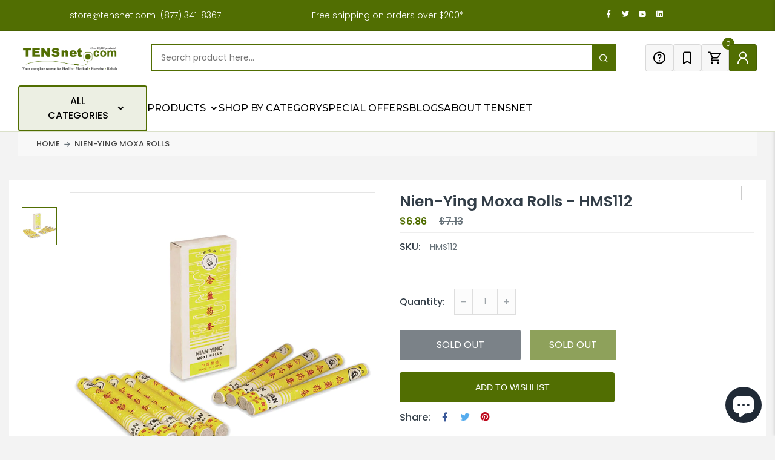

--- FILE ---
content_type: text/html; charset=utf-8
request_url: https://sapi.negate.io/script
body_size: -356
content:
C+0L9hIDUQxEgWxtuh3LIZ23MhUOsVo3t4hzaVBuDKbZQB6mZMFn39fEKqHaUkTYlJx9sV09yszz5ggmjgAigP4=

--- FILE ---
content_type: text/html; charset=UTF-8
request_url: https://front.smartwishlist.webmarked.net/v6/fetchstoredata.php?callback=jQuery33109939762908757259_1763919915179&store_domain=tensnet.com&store_id=14038729&customer_id=0&_=1763919915180
body_size: 1123
content:
jQuery33109939762908757259_1763919915179({"add_tooltip_text":"Add to &lt;a href=&#039;\/a\/wishlist&#039;&gt;Wishlist&lt;\/a&gt;","remove_tooltip_text":"Remove from &lt;a href=&#039;\/a\/wishlist&#039;&gt;Wishlist&lt;\/a&gt;","wishlist_icon_color":"#e7677e","wishlist_icon_hover_color":"#516e02","wishlist_icon_name":"bookmark-o","wishlist_icon_hover_name":"bookmark","extra_icon_class_name":"","extra_icon_hover_class_name":"","use_extra_icon":"0","display_item_count":"0","use_custom_location":"0","custom_location":null,"tooltip_offset_x":"0px","tooltip_offset_y":"0px","proxy_base":"\/a\/wishlist","tooltip_position":"top","display_tooltip":"1","display_topbadge":"1","topbadge_color":"#ffffff","topbadge_background_color":"#4d6117","topbadge_padding":"2px 6px","enable_accounts":"1","force_login":"0","extra_css_product":"#bookmarks .product p .price {\r\n    opacity: 0;\r\n}\r\n.single-product-wrap .product-image .product-label span.soldout-title {\r\n    top: 10px;\r\n}\r\n.smartwishlist.tooltip {\r\n    position: absolute;\r\n    left: 5px;\r\n    top: 10px;\r\n    color: #516e02 !important;\r\n  \tz-index: 2 !important;\r\n}\r\n.smartwishlist .fa.fa-heart-o {\r\n    font-size: 25px;\r\n}\r\n.smartwishlist .fa.fa-heart {\r\n    font-size: 26px;\r\n}\r\ndiv#smartwishlist {\r\n    width: 100%;\r\n    margin-top: 15px;\r\n}\r\n#smartwishlist #bookmarkit.swpbutton3 {\r\n    width: 100% !important;\r\n    max-width: 355px;\r\n    height: 50px !important;\r\n    display: flex;\r\n    align-items: center;\r\n    justify-content: center;\r\n    margin: 0 !important;\r\n}\r\n.smartwishlist .fa.fa-heart-o {\r\n    font-size: 25px;\r\n}\r\na#smartwishlist_desktop_link {display: flex;align-items: center;justify-content: center;gap: 5%;padding: 10px 5px;}\r\ndiv#smartwishlistfixedlink {\r\n    max-width: 90px !important;\r\n    min-width: 150px;\r\n}\r\n@media(max-width: 991px) {\r\n    #smartwishlist #bookmarkit.swpbutton3 {\r\n        max-width: 100%;\r\n    }\r\n}.unbookmarked {\n    color: #e7677e !important;\n}\n\n.unbookmarked:hover {\n    color:  #516e02;\n}\n\n.bookmarked {\n    color:  #516e02;\n}\n\n.bookmarked:hover {\n    color:  #516e02;\n}\n\n\n.tooltip-store-theme {\n\tborder-radius: 5px !important; \n\tborder: 1px solid #516e02 !important;\n\tbackground: #516e02 !important;\n\tcolor: #ffffff !important;\n}\n\n.tooltipster-content a {\n    color: #ffffff;\n    text-decoration: underline;\n}\n\n.tooltipster-content a:hover {\n    color: #ffffff;\n    text-decoration: underline;\n}\n\n.tooltipster-content a:visited {\n    color: #ffffff;\n    text-decoration: underline;\n}\n\n.tooltip-store-theme .tooltipster-content {\n    font-family: inherit !important;\n    font-size: 12px !important;\n}.smartwishlist{cursor:pointer;}.smartwishlist {font-size:24px !important;}","display_tooltip_productpage":"1","use_autosetup":"1","display_fixed_link":"1","swfl_html":"&lt;i class=&quot;fa fa-heart-o&quot;&gt;&lt;\/i&gt; My Wishlist","swfl_text":"&lt;i class=&quot;fa fa-heart-o&quot;&gt;&lt;\/i&gt; My Wishlist","swfl_orientation_desktop":"vertical","swfl_position_desktop":"right","swfl_margin_desktop":"bottom","swfl_margin_value_desktop":"40%","swfl_background_color":"#516e02","swfl_text_color":"#ffffff","swpbutton_type":"3","swpbutton_add_text":"Add to Wishlist","swpbutton_remove_text":"Remove from Wishlist","swpbutton_font_family":"inherit","swpbutton_label_fontsize":"14px","swpbutton_icon_fontsize":"14px","swpbutton3_color":"#ffffff","swpbutton3_background_color":"#516e02","swpbutton3_radius":"4px","swpbutton3_width_desktop":"200px","swpbutton3_width_mobile":"100%","swpbutton3_height":"40px","optimize_swpbutton_mobile":"1","mobile_max_width":"500px","disable_notification":"0","wishlist_items":[]});

--- FILE ---
content_type: text/css
request_url: https://tensnet.com/cdn/shop/t/123/assets/style.css?v=17903472502019182141763549055
body_size: 8333
content:
a{color:var(--color-body-text);display:inline-block;-webkit-transition:all .3s ease-in-out 0s;-o-transition:all .3s ease-in-out 0s;transition:all .3s ease-in-out 0s}a:focus{outline:none}a:hover{color:var(--color-primary);text-decoration:none;-webkit-transition:all .3s ease-in-out 0s;-o-transition:all .3s ease-in-out 0s;transition:all .3s ease-in-out 0s}span{display:inline-block}button{border:none;padding:0;background-color:transparent}button,button:hover{-webkit-transition:all .3s ease-in-out 0s;-o-transition:all .3s ease-in-out 0s;transition:all .3s ease-in-out 0s}button,button:focus,a:focus{outline:none}p{line-height:25px;margin-bottom:0}.template-article .blog-content ul,.template-article .blog-content ol,.template-collection .rich-text-section ul,.template-collection .rich-text-section ol{list-style:disc;padding-left:20px}.template-article .blog-content a,.template-collection .rich-text-section a{text-decoration:underline;color:var(--color-primary)}.template-article .blog-content span{display:inline}ul{list-style:none;margin:0;padding:0}input,select,textarea{color:var(--color-body-text);font-size:14px;padding:10px 15px;border:1px solid #e2e2e2;font-weight:400;width:100%;border-radius:0}label{margin-bottom:0}textarea{display:block;resize:none}input:focus,select:focus,textarea:focus{outline:none;border:1px solid #e2e2e2;box-shadow:none}img,iframe{max-width:100%}body.hidden{overflow-y:hidden}table{width:100%}th{color:var(--color-heading)}th,td{text-align:left;padding:15px;border:1px solid #e5e5e5}input[type=search]::-webkit-search-cancel-button,input[type=search]::-webkit-search-decoration{-webkit-appearance:none}.visually-hidden{display:none}@media (min-width: 1800px){.container{max-width:1700px}}@media (min-width: 1700px){.container{max-width:1600px}}.container{max-width:1370px}.col-center{margin:0 auto}.container-fluid{padding-right:30px;padding-left:30px}#special-offers .breadcrumb-area .container-fluid{padding-right:0;padding-left:0}#special-offers .breadcrumb-area{margin-left:-30px;margin-right:-30px}@media (max-width: 1599px){.container,.container-fluid{padding-right:30px;padding-left:30px}}@media (max-width: 767px){.container-fluid,.container{padding-right:15px;padding-left:15px}#related-slider .single-product-wrap{height:420px}#special-offers .breadcrumb-area .container{padding-right:15px;padding-left:15px}#special-offers .breadcrumb-area{margin-left:-15px;margin-right:-15px}}.btn-style{color:#fff;font-size:14px;padding:10px 20px;text-transform:uppercase;letter-spacing:0px;border-radius:3px;line-height:1;background-color:var(--color-primary);border:2px solid var(--color-primary)}.btn-style:hover{color:#fff;background-color:var(--color-secondary);border:2px solid var(--color-secondary)}.btn-style-medium{color:#fff;font-size:16px;padding:15px 30px;text-transform:uppercase;border-radius:3px;line-height:1;background-color:var(--color-primary);border:2px solid var(--color-primary)}.productmodal .modal-dialog .modal-content .btn-style-medium{width:100%}.btn-style-medium:hover{color:var(--color-primary);background-color:transparent}@media (max-width: 1199px){.btn-style-medium{font-size:14px;padding:15px 20px}}.btn-style2{color:#fff;font-size:14px;padding:10px 20px;letter-spacing:0px;text-transform:uppercase;border-radius:3px;line-height:1;background-color:var(--color-secondary);border:2px solid var(--color-secondary)}.btn-style2:hover{color:#fff;background-color:var(--color-primary);border:2px solid var(--color-primary)}.btn-style2-medium{color:#fff;font-size:16px;padding:15px 40px;text-transform:uppercase;border-radius:3px;line-height:1;background-color:var(--color-secondary);border:2px solid var(--color-secondary)}.btn-style2-medium:hover{color:#fff;background-color:var(--color-primary);border:2px solid var(--color-primary)}@media (max-width: 1199px){.btn-style2-medium{font-size:14px;padding:15px 20px}}.btn-style3{color:var(--color-heading);font-size:14px;font-weight:600;padding:18px 35px;text-transform:uppercase;border-radius:3px;line-height:1;background-color:#fff;border:1px solid #e2e2e2}.btn-style3:hover{color:#fff;background-color:var(--color-primary);border-color:var(--color-primary)}@media (max-width: 1199px){.btn-style3{font-size:13px;padding:11px 20px}}.btn:focus,.btn:active:focus,.btn.active:focus{outline:none;box-shadow:none}.tooltip{text-transform:uppercase;font-size:13px}.section-capture{margin-bottom:50px}.section-title{text-align:center}.section-title>span{color:var(--color-primary);display:block;font-size:18px;font-weight:600;padding-bottom:15px;text-transform:uppercase}.section-title h2{font-size:30px;font-weight:700;line-height:1;position:relative}.section-title p{color:#666;max-width:50%;margin:15px auto 0}@media (max-width: 1199px){.section-capture{margin-bottom:30px}.section-title>span{font-size:14px;padding-bottom:10px}.section-title h2{font-size:30px}}@media (max-width: 991px){.section-title p{max-width:60%}.section-title>span{font-size:14px}}@media (max-width: 767px){.section-capture{margin-bottom:20px}.section-title h2{font-size:20px}.section-title p{max-width:100%}}@media (max-width:400px){#shopify-section-copy-right{margin-bottom:70px}}.header-area{padding:0}.search-category{border-bottom:1px solid #516E0136;padding:20px 0 13px}.search-category .container{display:flex;gap:20px}.search-category .vegamenu-content{max-width:227px;width:100%;position:relative}.search-category.only-mobile{display:none}.header-element.search-bar{max-width:calc(100% - 247px);width:100%}.template-index .container{padding-left:31.5px;padding-right:31.5px}.owl-nav{display:flex!important}.header-kaj{position:relative;z-index:9999}.header-kaj.scrolled{position:fixed;z-index:9999;background:#fff!important;width:100%;top:0;transition:all .8s ease;box-shadow:0 1px #ececec}.header-area .header-main-area{border-bottom:1px solid #516E0136}.header-area .header-main{display:flex;align-items:center;justify-content:space-between;padding:20px 0}.header-area .header-main .header-element.logo{flex:0 0 13.9251%;display:flex;justify-content:flex-start}.header-area .header-main .search-wrap-desk{flex:0 0 63%}.header-area .header-main .header-element.search-bar{flex:0 0 60%;max-width:60%}.header-area .header-main .header-element.right-block-box{justify-content:flex-end;margin-bottom:0}@media (max-width: 1199px){.header-area{padding:10px 0}.header-area .header-main .header-element.search-bar{display:none}.header-area .header-main{padding:0 0 10px}.search-category.only-mobile{display:block}.header-area .header-main .search-wrap-desk{display:none}}@media (max-width: 479px){.header-area .header-main{flex-wrap:wrap;padding:0}}@media (max-width: 766px){.header-area .header-main .header-element.logo{flex:unset}li.side-wrap.wishlist-wrap-desk,li.side-wrap.user-wrap{display:none}.header-area .header-main .header-element.right-block-box{width:calc(45% - 20px)!important}}.right-block-box{display:flex;justify-content:flex-end}.right-block-box ul.shop-element{display:flex;align-items:stretch;justify-content:flex-end;width:100%;gap:20px}.right-block-box ul.shop-element li.side-wrap{position:relative;margin-left:0;padding:9px 10px;background-color:#f7f7f7;border:1px solid #0000001F;border-radius:4px;display:flex;align-items:center;gap:10px}.right-block-box ul.shop-element li.side-wrap.help-wrap{cursor:pointer}.right-block-box ul.shop-element li.side-wrap.user-wrap,.right-block-box ul.shop-element li.side-wrap.user-wrap .top-menu-text{background-color:#516e02;color:#fff}.right-block-box ul.shop-element li.side-wrap .top-menu-text{font-family:Poppins,sans-serif;font-weight:500;font-size:16px;line-height:20px;color:#000;display:none}.right-block-box ul.shop-element li.side-wrap:first-child{margin-left:0}.right-block-box .search-wrap-desk,.right-block-box ul.shop-element li.search-wrap{display:none}@media (max-width: 1199px){.right-block-box ul.shop-element li.side-wrap{background-color:transparent;color:#000;border:none;padding:0}.right-block-box ul.shop-element li.side-wrap.user-wrap{border-radius:50%}.right-block-box ul.shop-element li.side-wrap.user-wrap svg{height:16px}.right-block-box ul.shop-element li.search-wrap,.right-block-box ul.shop-element li.side-wrap .top-menu-text{display:none}.right-block-box ul.shop-element{gap:10px;width:110px}}button.navbar-toggler{display:none}@media (max-width: 1199px){button.navbar-toggler{display:flex;padding:0;border:none;outline:none;border-radius:0;font-size:18px;line-height:1}}div#smartwishlistfixedlink{display:none!important}@media (min-width: 767px){li.side-wrap.wishlist-wrap-desk .fa.fa-heart-o{font-size:24px!important;color:#333e48;padding-top:3px}}@media (max-width:767px){.right-block-box ul.shop-element li.search-wrap{display:block}}.header-bottom-area{position:relative;border-bottom:1px solid #516E0136}.header-bottom-area .header-bottom-container{position:static}@media (max-width: 1199px){.header-bottom-area .header-bottom-container{position:unset}}.main-menu-area .main-navigation .box-header{display:none;position:absolute;top:15px;right:15px;z-index:1;line-height:0}.main-menu-area .main-navigation .box-header button.close-box{color:var(--color-heading);font-size:16px}@media (max-width: 1199px){.main-menu-area{position:fixed;top:0;left:-320px;width:320px;height:100%;overflow-y:auto;background-color:#fff;z-index:10;opacity:0;visibility:hidden}.main-menu-area.active{left:0;opacity:1;visibility:visible;z-index:9999}.main-menu-area,.main-menu-area.active{-webkit-transition:all .3s ease-in-out 0s;-o-transition:all .3s ease-in-out 0s;transition:all .3s ease-in-out 0s}.main-menu-area .main-navigation{border-bottom:1px solid #e2e2e2}.main-menu-area .main-navigation .box-header{display:block}}.main-menu-area .main-navigation .navbar-collapse .vegamenu-content{width:25%;position:relative}.main-menu-area .main-navigation .navbar-collapse .megamenu-content{width:100%;display:flex;justify-content:center}.main-menu-area .main-navigation .navbar-collapse .megamenu-content.mega-menu-nav{width:100%;align-items:center;justify-content:flex-start;padding-left:0;padding-block:0px}.main-menu-area .main-navigation .navbar-collapse .megamenu-content.mega-menu-nav li.menu-link{padding-block:20px}.main-menu-area .link-wrap{display:flex;align-items:center}.main-menu-area .link-wrap i{font-size:26px;padding-right:10px}.main-menu-area .link-wrap a,.main-menu-area .link-wrap p{font-size:14px;line-height:1;font-weight:500}@media (max-width: 1199px){.main-menu-area .main-navigation .navbar-collapse{margin-top:45px}.main-menu-area .main-navigation .navbar-collapse .vegamenu-content,.main-menu-area .main-navigation .navbar-collapse .megamenu-content,.main-menu-area .main-navigation .navbar-collapse .megamenu-content.mega-menu-nav{width:100%}.main-menu-area .main-navigation .navbar-collapse .megamenu-content.mega-menu-nav{align-items:unset;justify-content:unset}.main-menu-area .main-navigation .navbar-collapse .vegamenu-content{border-top:1px solid #e2e2e2}.main-menu-area .main-navigation .navbar-collapse .megamenu-content{flex-direction:column}.main-menu-area .main-navigation .navbar-collapse .megamenu-content.mega-menu-nav{padding-left:0}.main-menu-area .link-wrap{display:none}}.vegamenu-content .browse-cat,.megamenu-content .vegamenu-content a.browse-cat{font-family:Poppins,sans-serif;font-weight:300;font-size:16px;line-height:24px;letter-spacing:0px;text-align:center;padding:12px 34px;display:flex;align-items:center;gap:17px;justify-content:center;background-color:#516e011c;position:relative;-webkit-transition:all 0s ease-in-out 0s;-o-transition:all 0s ease-in-out 0s;transition:all 0s ease-in-out 0s;border-radius:4px;border:2px solid #516E01}.vegamenu-content .browse-cat span.menu-icon{display:block;font-size:17px;padding-right:10px;line-height:0}.vegamenu-content .browse-cat span.menu-arrow{display:block;font-size:16px;line-height:0}.vegamenu-content .browse-cat span.menu-arrow i{font-weight:600}.vegamenu-content .browse-cat[aria-expanded=true] span.menu-arrow i{-webkit-transform:rotateX(180deg);-o-transform:rotateX(180deg);transform:rotateX(180deg)}.vegamenu-content .vegawrap{position:absolute;top:100%;left:0;width:100%;background-color:#fff;border:1px solid #e2e2e2;z-index:2}.vegamenu-content .vegawrap ul.vega-menu{position:relative}.vegamenu-content .vegawrap ul.vega-menu li.menu-link{position:relative;padding:0 15px}.vegamenu-content .vegawrap ul.vega-menu li.menu-link a.link-title{color:var(--color-body-text);display:flex;align-items:center;justify-content:space-between;padding:12px 0;border-top:1px solid #e2e2e2}.vegamenu-content .vegawrap ul.vega-menu li.menu-link:first-child a.link-title{border-top:none}.main-menu-area .main-navigation .navbar-collapse .megamenu-content.mega-menu-nav .vegamenu-content li.menu-link{padding-block:0px}.megamenu-content .vegamenu-content .vegawrap ul.vega-menu li.menu-link a.link-title{font-size:14px;font-weight:500;text-transform:uppercase;white-space:nowrap;padding:12px 0;line-height:1;color:var(--color-body-text)}.vegamenu-content .vegawrap ul.vega-menu li.menu-link a.link-title.link-title-lg{display:none}.vegamenu-content .vegawrap ul.vega-menu li.menu-link:hover a.link-title{color:var(--color-primary)}.vegamenu-content .vegawrap ul.vega-menu li.menu-link a.link-title img{margin-right:10px}.vegamenu-content .vegawrap ul.vega-menu li.menu-link a.link-title span.sp-link-title{display:flex;align-items:center;margin-right:auto}.vegamenu-content .vegawrap ul.vega-menu li.menu-link a.link-title span.sp-link-title span{color:#fff;font-size:8px;margin-left:5px;width:30px;height:16px;display:flex;align-items:center;justify-content:center;background-color:#ee433f;text-transform:uppercase;border-radius:3px;position:relative}.vegamenu-content .vegawrap ul.vega-menu li.menu-link a.link-title span.sp-link-title span:before{content:"";position:absolute;left:-9px;bottom:50%;transform:translateY(50%);height:10px;width:10px;border-width:5px;border-style:solid;border-color:transparent #ee3b36 transparent transparent;border-image:none}.vegamenu-content .vegawrap ul.vega-menu li.menu-link a.link-title i{font-size:16px;font-weight:600}.vegamenu-content .vegawrap ul.vega-menu li.menu-link:hover a.link-title i{-webkit-transform:rotate(-90deg);-o-transform:rotate(-90deg);transform:rotate(-90deg)}.vegamenu-content .vegawrap ul.vega-menu li.menu-link a.link-title i,.vegamenu-content .vegawrap ul.vega-menu li.menu-link:hover a.link-title i{-webkit-transition:all .3s ease-in-out 0s;-o-transition:all .3s ease-in-out 0s;transition:all .3s ease-in-out 0s}.vegamenu-content ul.vega-menu li.menu-link ul.dropdown-submenu.collapse:not(.show){display:-ms-flexbox;-ms-flex-wrap:wrap;flex-wrap:wrap}.vegamenu-content ul.vega-menu li.menu-link ul.dropdown-submenu{transform:translateY(15px);position:absolute;top:0;left:100%;display:flex;width:max-content;width:-moz-max-content;background-color:#fff;z-index:2;opacity:0;visibility:hidden;-webkit-box-shadow:0 0 10px 0 rgba(0,0,0,.08);-moz-box-shadow:0 0 10px 0 rgba(0,0,0,.08);box-shadow:0 0 10px #00000014;-webkit-transition:all .2s ease-in-out 0s;-o-transition:all .2s ease-in-out 0s;transition:all .2s ease-in-out 0s}.vegamenu-content ul.vega-menu li.menu-link ul.dropdown-submenu.sub-menu{flex-direction:column;padding:20px}.vegamenu-content ul.vega-menu li.menu-link ul.dropdown-submenu.sub-menu .submenu-li:last-child{margin-bottom:0}.vegamenu-content ul.vega-menu li.menu-link ul.dropdown-submenu.sub-menu .submenu-li{margin-bottom:10px}.vegamenu-content ul.vega-menu li.menu-link:hover ul.dropdown-submenu{top:0;transform:translateY(0);opacity:1;visibility:visible;-webkit-transition:all .2s ease-in-out 0s;-o-transition:all .2s ease-in-out 0s;transition:all .2s ease-in-out 0s}.vegamenu-content ul.vega-menu li.menu-link ul.dropdown-submenu.mega-menu li.megamenu-li{display:table-cell;padding:15px}.vegamenu-content ul.vega-menu li.menu-link ul.dropdown-submenu.mega-menu li.submenu-li{padding:0 15px;margin-bottom:10px}.vegamenu-content ul.vega-menu li.menu-link ul.dropdown-submenu.mega-menu li.submenu-li:last-child{margin-bottom:0}.vegamenu-content ul.vega-menu li.menu-link ul.dropdown-submenu li.megamenu-li h2.sublink-title{font-size:14px;font-weight:600;text-transform:capitalize}.vegamenu-content ul.vega-menu li.menu-link ul.dropdown-submenu li.megamenu-li a.sublink-title{display:none}.vegamenu-content ul.vega-menu li.menu-link ul.dropdown-supmenu.collapse:not(.show){display:block}.vegamenu-content ul.vega-menu li.menu-link ul.dropdown-supmenu li.supmenu-li:first-child{margin-top:15px}.vegamenu-content ul.vega-menu li.menu-link ul.dropdown-supmenu li.supmenu-li .suplink-title{text-transform:capitalize}.vegamenu-content ul.vega-menu li.menu-link ul.dropdown-supmenu li.supmenu-li{margin-top:10px}@media (max-width: 1199px){.vegamenu-content .browse-cat{padding:10px 0;border:2px solid #516E01;background-color:#fdfdfd;height:52px}.vegamenu-content .vegawrap{position:absolute;border:none;height:50vh!important;overflow-y:scroll}.vegamenu-content .vegawrap ul.vega-menu{height:100%}.vegamenu-content .vegawrap ul.vega-menu li.menu-link{padding:0}.vegamenu-content .vegawrap ul.vega-menu li.menu-link a.link-title{display:none;padding:10px 15px}.vegamenu-content .vegawrap ul.vega-menu li.menu-link:first-child a.link-title{border-top:1px solid #e2e2e2}.vegamenu-content .vegawrap ul.vega-menu li.menu-link a.link-title.link-title-lg{display:flex}.vegamenu-content .vegawrap ul.vega-menu li.menu-link a.link-title.link-title-lg,.vegamenu-content .vegawrap ul.vega-menu li.menu-link a.link-title.link-title-lg[aria-expanded=false]{color:var(--color-body-text)}.vegamenu-content .vegawrap ul.vega-menu li.menu-link a.link-title.link-title-lg[aria-expanded=true]{color:var(--color-primary)}.vegamenu-content .vegawrap ul.vega-menu li.menu-link a.link-title.link-title-lg i{-webkit-transform:rotate(0deg);-o-transform:rotate(0deg);transform:rotate(0)}.vegamenu-content .vegawrap ul.vega-menu li.menu-link a.link-title.link-title-lg i,.vegamenu-content .vegawrap ul.vega-menu li.menu-link:hover a.link-title.link-title-lg i{-webkit-transition:all 0s ease-in-out 0s;-o-transition:all 0s ease-in-out 0s;transition:all 0s ease-in-out 0s}.vegamenu-content .vegawrap ul.vega-menu li.menu-link a.link-title.link-title-lg[aria-expanded=true] i{-webkit-transform:rotate(180deg);-o-transform:rotate(180deg);transform:rotate(180deg)}.vegamenu-content .vegawrap ul.vega-menu li.menu-link ul.dropdown-submenu.collapse:not(.show){display:none}.vegamenu-content .vegawrap ul.vega-menu li.menu-link ul.dropdown-submenu{position:unset;width:100%;padding:0;border:none;opacity:1;visibility:visible;box-shadow:none;-webkit-animation-delay:0s;animation-delay:0s;-webkit-animation-duration:0s;animation-duration:0s}.vegamenu-content .vegawrap ul.vega-menu li.menu-link:hover ul.dropdown-submenu.collapse:not(.show){display:none}.vegamenu-content .vegawrap ul.vega-menu li.menu-link ul.dropdown-submenu li.submenu-li a.sublink-title{padding:10px 15px 10px 25px;border-top:1px solid #e2e2e2}.search-category .container{gap:10px;flex-direction:row-reverse}.search-category{position:relative}.search-category .vegamenu-content{max-width:39px;position:unset}.vegamenu-content .browse-cat span.menu-title{display:none}.header-element.search-bar{max-width:calc(100% - 49px)}div#search-crap .form-search button.search-btn{width:39px}div#search-crap .form-search button.search-btn .search-btn-text{display:none}.search-rap .form-search input.input-text{width:100%}}.megamenu-content a.browse-cat{display:none;font-size:14px;padding:10px 15px;align-items:center;justify-content:space-between;font-weight:500;text-transform:uppercase;border-top:1px solid #e2e2e2}.megamenu-content .vegamenu-content a.browse-cat{display:flex;font-weight:500;color:#000}.megamenu-content a.browse-cat span.menu-icon{display:block;font-size:17px;padding-right:10px;line-height:0}.megamenu-content a.browse-cat span.menu-title{margin-right:auto}.megamenu-content a.browse-cat span.menu-arrow{display:block;font-size:16px;line-height:0}.megamenu-content a.browse-cat span.menu-arrow i{font-weight:600}.megamenu-content a.browse-cat[aria-expanded=true] span.menu-arrow i{-webkit-transform:rotateX(180deg);-o-transform:rotateX(180deg);transform:rotateX(180deg)}.megamenu-content .mainwrap.collapse:not(.show){display:block}.megamenu-content .mainwrap ul.main-menu{display:flex;gap:30px;align-items:center}.megamenu-content .mainwrap ul.main-menu li.menu-link a.link-title{display:flex;align-items:center;padding:10px 0;text-transform:uppercase;white-space:nowrap;font-weight:500;font-size:16px;line-height:20px;color:#000;font-family:Montserrat}.megamenu-content .mainwrap ul.main-menu li.menu-link a.link-title.link-title-lg{display:none}.megamenu-content .mainwrap ul.main-menu li.menu-link a.link-title span.sp-link-title{display:flex;align-items:center;position:relative}.megamenu-content .mainwrap ul.main-menu li.menu-link a.link-title i{margin-left:5px;font-weight:600}.megamenu-content .mainwrap ul.main-menu li.menu-link ul.dropdown-submenu{position:absolute;top:100%;padding:30px 15px;margin:0 auto;background-color:#fff;z-index:3;opacity:0;visibility:hidden;-webkit-animation-name:fadeIn;animation-name:fadeIn;-webkit-animation-fill-mode:both;animation-fill-mode:both;-webkit-animation-delay:.1s;animation-delay:.1s;-webkit-animation-duration:.1s;animation-duration:.1s;box-shadow:0 0 10px #00000026}.megamenu-content .mainwrap ul.main-menu li.menu-link:hover ul.dropdown-submenu{opacity:1;visibility:visible}.megamenu-content .mainwrap ul.main-menu li.menu-link:hover ul.dropdown-submenu.collapse:not(.show){display:block}@media (max-width: 1199px){.megamenu-content a.browse-cat{display:flex}.megamenu-content a.browse-cat,.megamenu-content a.browse-cat[aria-expanded=false]{color:var(--color-heading)}.megamenu-content a.browse-cat[aria-expanded=true]{color:var(--color-primary)}.megamenu-content .mainwrap.collapse:not(.show){display:none}.megamenu-content .mainwrap ul.main-menu{flex-direction:column}.megamenu-content .mainwrap ul.main-menu li.menu-link{border-top:1px solid #e2e2e2}.megamenu-content .mainwrap ul.main-menu li.menu-link a.link-title{display:none;font-size:14px;padding:10px 15px;font-weight:400}.megamenu-content .mainwrap ul.main-menu li.menu-link a.link-title.link-title-lg{display:flex;justify-content:space-between}.megamenu-content .mainwrap ul.main-menu li.menu-link a.link-title.link-title-lg,.megamenu-content .mainwrap ul.main-menu li.menu-link a.link-title.link-title-lg[aria-expanded=false]{color:var(--color-body-text)}.megamenu-content .mainwrap ul.main-menu li.menu-link a.link-title.link-title-lg[aria-expanded=true]{color:var(--color-primary)}.megamenu-content .mainwrap ul.main-menu li.menu-link a.link-title.link-title-lg[aria-expanded=true] i{-webkit-transform:rotate(180deg);-o-transform:rotate(180deg);transform:rotate(180deg)}.megamenu-content .mainwrap ul.main-menu li.menu-link ul.dropdown-submenu{position:unset;padding:0;opacity:1;visibility:visible;box-shadow:none;-webkit-animation-delay:0s;animation-delay:0s;-webkit-animation-duration:0s;animation-duration:0s}.megamenu-content .mainwrap ul.main-menu li.menu-link .dropdown-supmenu{padding:10px 15px 10px 25px}.megamenu-content .mainwrap ul.main-menu li.menu-link:hover ul.dropdown-submenu.collapse:not(.show){display:none}}.megamenu-content .mainwrap ul.main-menu li.menu-link ul.dropdown-submenu.sub-menu{left:auto;min-width:200px;padding:0}.megamenu-content .mainwrap ul.main-menu li.menu-link ul.dropdown-submenu.sub-menu .ul li.submenu-li{padding:12px 30px 0}.megamenu-content .mainwrap ul.main-menu li.menu-link ul.dropdown-submenu.sub-menu .ul li.submenu-li:first-of-type{padding:30px 30px 0}.megamenu-content .mainwrap ul.main-menu li.menu-link ul.dropdown-submenu.sub-menu .ul li.submenu-li:last-of-type{padding:12px 30px 30px}.megamenu-content .mainwrap ul.main-menu li.menu-link ul.dropdown-submenu.sub-menu .ul li.submenu-li a{display:block;color:var(--color-body-text);width:100%;text-overflow:ellipsis;overflow:hidden;white-space:nowrap}.megamenu-content .mainwrap ul.main-menu li.menu-link ul.dropdown-submenu.sub-menu .ul li.submenu-li:hover a{color:var(--color-primary)}@media (max-width: 1199px){.megamenu-content .mainwrap ul.main-menu li.menu-link ul.dropdown-submenu.sub-menu{min-width:100%}.megamenu-content .mainwrap ul.main-menu li.menu-link ul.dropdown-submenu.sub-menu .ul li.submenu-li:first-of-type,.megamenu-content .mainwrap ul.main-menu li.menu-link ul.dropdown-submenu.sub-menu .ul li.submenu-li:last-of-type{padding:0}.megamenu-content .mainwrap ul.main-menu li.menu-link ul.dropdown-submenu.sub-menu .ul li.submenu-li{margin-top:0;padding:0;border-top:1px solid #e2e2e2}.megamenu-content .mainwrap ul.main-menu li.menu-link ul.dropdown-submenu.sub-menu .ul li.submenu-li a{padding:10px 15px 10px 25px}}.megamenu-content .mainwrap ul.main-menu li.menu-link ul.dropdown-submenu.mega-menu{left:0;right:0;margin:0 auto}.megamenu-content .mainwrap ul.main-menu li.menu-link ul.dropdown-submenu.mega-menu .ul{display:-ms-flexbox;display:flex;-ms-flex-wrap:wrap;flex-wrap:wrap}.megamenu-content .mainwrap ul.main-menu li.menu-link ul.dropdown-submenu.mega-menu .ul li.megamenu-li{padding:0 15px;width:25%}.megamenu-content .mainwrap ul.main-menu li.menu-link ul.dropdown-submenu.mega-menu .ul li.megamenu-li h2,.megamenu-title{font-size:16px;width:100%;text-overflow:ellipsis;overflow:hidden;white-space:nowrap}.megamenu-title{color:var(--color-secondary);font-family:Poppins,sans-serif;font-weight:600}.megamenu-content .mainwrap ul.main-menu li.menu-link ul.dropdown-submenu.mega-menu .ul li.megamenu-li a.sublink-title{display:none;width:100%;text-overflow:ellipsis;overflow:hidden;white-space:nowrap}.megamenu-content .mainwrap ul.main-menu li.menu-link ul.dropdown-submenu.mega-menu .ul li.megamenu-li a.sublink-title span.spb-link-title{position:relative}.megamenu-content .mainwrap ul.main-menu li.menu-link ul.dropdown-submenu.mega-menu .ul li.megamenu-li ul.dropdown-supmenu.collapse:not(.show){display:block}.megamenu-content .mainwrap ul.main-menu li.menu-link ul.dropdown-submenu.mega-menu .ul li.megamenu-li ul.dropdown-supmenu li.supmenu-li{margin-top:12px}.megamenu-content .mainwrap ul.main-menu li.menu-link ul.dropdown-submenu.mega-menu .ul li.megamenu-li ul.dropdown-supmenu li.supmenu-li:first-child{margin-top:18px}.megamenu-content .mainwrap ul.main-menu li.menu-link ul.dropdown-submenu.mega-menu .ul li.megamenu-li ul.dropdown-supmenu li.supmenu-li a.suplink-title{display:block;color:var(--color-body-text)}.megamenu-content .mainwrap ul.main-menu li.menu-link ul.dropdown-submenu.mega-menu .ul li.megamenu-li ul.dropdown-supmenu li.supmenu-li:hover a.suplink-title{color:var(--color-primary)}.megamenu-content .mainwrap ul.main-menu li.menu-link ul.dropdown-submenu.mega-menu .ul li.megamenu-li ul.dropdown-supmenu li.supmenu-li a.suplink-title span.spbp-link-title{position:relative}@media (max-width: 1199px){.megamenu-content .mainwrap ul.main-menu li.menu-link ul.dropdown-submenu.mega-menu{width:100%}.megamenu-content .mainwrap ul.main-menu li.menu-link ul.dropdown-submenu.mega-menu .ul li.megamenu-li{width:100%;padding:0;border-top:1px solid #e2e2e2}.megamenu-content .mainwrap ul.main-menu li.menu-link ul.dropdown-submenu.mega-menu .ul li.megamenu-li h2,.megamenu-content .mainwrap ul.main-menu li.menu-link ul.dropdown-submenu.mega-menu .ul li.megamenu-li a.sublink-title,.megamenu-title{display:none}.megamenu-content .mainwrap ul.main-menu li.menu-link ul.dropdown-submenu.mega-menu .ul li.megamenu-li a.sublink-title.sublink-title-lg{padding:10px 15px 10px 25px;display:flex;align-items:center;justify-content:space-between}.megamenu-content .mainwrap ul.main-menu li.menu-link ul.dropdown-submenu.mega-menu .ul li.megamenu-li a.sublink-title.sublink-title-lg,.megamenu-content .mainwrap ul.main-menu li.menu-link ul.dropdown-submenu.mega-menu .ul li.megamenu-li a.sublink-title.sublink-title-lg[aria-expanded=false]{color:var(--color-body-text)}.megamenu-content .mainwrap ul.main-menu li.menu-link ul.dropdown-submenu.mega-menu .ul li.megamenu-li a.sublink-title.sublink-title-lg[aria-expanded=true]{color:var(--color-primary)}.megamenu-content .mainwrap ul.main-menu li.menu-link ul.dropdown-submenu.mega-menu .ul li.megamenu-li a.sublink-title.sublink-title-lg[aria-expanded=true] i{-webkit-transform:rotate(180deg);-o-transform:rotate(180deg);transform:rotate(180deg)}.megamenu-content .mainwrap ul.main-menu li.menu-link ul.dropdown-submenu.mega-menu .ul li.megamenu-li ul.dropdown-supmenu.collapse:not(.show){display:none}}.megamenu-content .mainwrap ul.main-menu li.menu-link ul.dropdown-submenu.banner-menu{left:0;right:0;margin:0 auto}.megamenu-content .mainwrap ul.main-menu li.menu-link ul.dropdown-submenu.banner-menu .ul{display:-ms-flexbox;display:flex;-ms-flex-wrap:wrap;flex-wrap:wrap}.megamenu-content .mainwrap ul.main-menu li.menu-link ul.dropdown-submenu.banner-menu .ul li.menu-banner{padding:0 15px;width:33.33%}.megamenu-content .mainwrap ul.main-menu li.menu-link ul.dropdown-submenu.banner-menu .ul li.menu-banner a{display:block}.megamenu-content .mainwrap ul.main-menu li.menu-link ul.dropdown-submenu.banner-menu .ul li.menu-banner a.menu-banner-title{color:var(--color-body-text);font-size:16px;width:100%;text-align:center;margin-top:23px;font-weight:500;text-overflow:ellipsis;overflow:hidden;white-space:nowrap}.megamenu-content .mainwrap ul.main-menu li.menu-link ul.dropdown-submenu.banner-menu .ul li.menu-banner:hover a.menu-banner-title{color:var(--color-primary)}@media (max-width: 1199px){.megamenu-content .mainwrap ul.main-menu li.menu-link ul.dropdown-submenu.banner-menu{width:100%}.megamenu-content .mainwrap ul.main-menu li.menu-link ul.dropdown-submenu.banner-menu .ul li.menu-banner{width:100%;margin-top:0;padding:0;border-top:1px solid #E2E2E2}.megamenu-content .mainwrap ul.main-menu li.menu-link ul.dropdown-submenu.banner-menu .ul li.menu-banner a{display:none;padding:15px 15px 15px 25px}.megamenu-content .mainwrap ul.main-menu li.menu-link ul.dropdown-submenu.banner-menu .ul li.menu-banner a.menu-banner-title{display:block;font-size:14px;margin-top:0;padding:10px 15px 10px 25px;font-weight:400;text-align:left}}.megamenu-content .mainwrap ul.main-menu li.menu-link ul.dropdown-submenu.mega-menu.sub-menu{left:auto;right:auto;min-width:200px;padding:0}.megamenu-content .mainwrap ul.main-menu li.menu-link ul.dropdown-submenu.mega-menu.sub-menu .ul{flex-direction:column}.megamenu-content .mainwrap ul.main-menu li.menu-link ul.dropdown-submenu.mega-menu.sub-menu .ul li.megamenu-li{width:100%;position:relative;padding:12px 30px 0}.megamenu-content .mainwrap ul.main-menu li.menu-link ul.dropdown-submenu.mega-menu.sub-menu .ul li.megamenu-li:first-of-type{padding:30px 30px 0}.megamenu-content .mainwrap ul.main-menu li.menu-link ul.dropdown-submenu.mega-menu.sub-menu .ul li.megamenu-li:last-of-type{padding:12px 30px 30px}.megamenu-content .mainwrap ul.main-menu li.menu-link ul.dropdown-submenu.mega-menu.sub-menu .ul li.megamenu-li h2,.megamenu-content .mainwrap ul.main-menu li.menu-link ul.dropdown-submenu.mega-menu.sub-menu .ul li.megamenu-li a.sublink-title.sublink-title-lg{display:none}.megamenu-content .mainwrap ul.main-menu li.menu-link ul.dropdown-submenu.mega-menu.sub-menu .ul li.megamenu-li a.sublink-title{color:var(--color-body-text);width:100%;display:flex;align-items:center;justify-content:space-between;text-overflow:ellipsis;overflow:hidden;white-space:nowrap}.megamenu-content .mainwrap ul.main-menu li.menu-link ul.dropdown-submenu.mega-menu.sub-menu .ul li.megamenu-li:hover a.sublink-title{color:var(--color-primary)}.megamenu-content .mainwrap ul.main-menu li.menu-link ul.dropdown-submenu.mega-menu.sub-menu .ul li.megamenu-li a.sublink-title i{transform:rotate(-90deg)}.megamenu-content .mainwrap ul.main-menu li.menu-link ul.dropdown-submenu.mega-menu.sub-menu .ul li.megamenu-li ul.dropdown-supmenu{position:absolute;top:0;left:100%;width:100%;background-color:#fff;opacity:0;visibility:hidden;-webkit-animation-name:fadeIn;animation-name:fadeIn;-webkit-animation-fill-mode:both;animation-fill-mode:both;-webkit-animation-delay:.1s;animation-delay:.1s;-webkit-animation-duration:.1s;animation-duration:.1s;box-shadow:0 0 10px #00000026}.megamenu-content .mainwrap ul.main-menu li.menu-link ul.dropdown-submenu.mega-menu.sub-menu .ul li.megamenu-li:hover ul.dropdown-supmenu{opacity:1;visibility:visible}.megamenu-content .mainwrap ul.main-menu li.menu-link ul.dropdown-submenu.mega-menu.sub-menu .ul li.megamenu-li ul.dropdown-supmenu.collapse:not(.show){display:none}.megamenu-content .mainwrap ul.main-menu li.menu-link ul.dropdown-submenu.mega-menu.sub-menu .ul li.megamenu-li:hover ul.dropdown-supmenu.collapse:not(.show){display:block}.megamenu-content .mainwrap ul.main-menu li.menu-link ul.dropdown-submenu.mega-menu.sub-menu .ul li.megamenu-li ul.dropdown-supmenu li.supmenu-li{margin-top:0;padding:12px 30px 0}.megamenu-content .mainwrap ul.main-menu li.menu-link ul.dropdown-submenu.mega-menu.sub-menu .ul li.megamenu-li ul.dropdown-supmenu li.supmenu-li:first-of-type{padding:30px 30px 0}.megamenu-content .mainwrap ul.main-menu li.menu-link ul.dropdown-submenu.mega-menu.sub-menu .ul li.megamenu-li ul.dropdown-supmenu li.supmenu-li:last-of-type{padding:12px 30px 30px}.megamenu-content .mainwrap ul.main-menu li.menu-link ul.dropdown-submenu.mega-menu.sub-menu .ul li.megamenu-li ul.dropdown-supmenu li.supmenu-li a.suplink-title{display:block;color:var(--color-body-text)}.megamenu-content .mainwrap ul.main-menu li.menu-link ul.dropdown-submenu.mega-menu.sub-menu .ul li.megamenu-li ul.dropdown-supmenu li.supmenu-li:hover a.suplink-title{color:var(--color-primary)}.megamenu-content .mainwrap ul.main-menu li.menu-link ul.dropdown-submenu.mega-menu.sub-menu .ul li.megamenu-li ul.dropdown-supmenu li.supmenu-li a.suplink-title span.spbp-link-title{position:relative}@media (max-width: 1199px){.megamenu-content .mainwrap ul.main-menu li.menu-link ul.dropdown-submenu.mega-menu.sub-menu{min-width:100%}.megamenu-content .mainwrap ul.main-menu li.menu-link ul.dropdown-submenu.mega-menu.sub-menu .ul li.megamenu-li{width:100%;margin-top:0;padding:0;border-top:1px solid #e2e2e2}.megamenu-content .mainwrap ul.main-menu li.menu-link ul.dropdown-submenu.mega-menu.sub-menu .ul li.megamenu-li:first-of-type,.megamenu-content .mainwrap ul.main-menu li.menu-link ul.dropdown-submenu.mega-menu.sub-menu .ul li.megamenu-li:last-of-type{padding:0}.megamenu-content .mainwrap ul.main-menu li.menu-link ul.dropdown-submenu.mega-menu.sub-menu .ul li.megamenu-li a.sublink-title{display:none}.megamenu-content .mainwrap ul.main-menu li.menu-link ul.dropdown-submenu.mega-menu.sub-menu .ul li.megamenu-li a.sublink-title.sublink-title-lg{display:flex}.megamenu-content .mainwrap ul.main-menu li.menu-link ul.dropdown-submenu.mega-menu.sub-menu .ul li.megamenu-li a.sublink-title.sublink-title-lg,.megamenu-content .mainwrap ul.main-menu li.menu-link ul.dropdown-submenu.mega-menu.sub-menu .ul li.megamenu-li a.sublink-title.sublink-title-lg[aria-expanded=false]{color:var(--color-body-text)}.megamenu-content .mainwrap ul.main-menu li.menu-link ul.dropdown-submenu.mega-menu.sub-menu .ul li.megamenu-li a.sublink-title.sublink-title-lg[aria-expanded=true]{color:var(--color-primary)}.megamenu-content .mainwrap ul.main-menu li.menu-link ul.dropdown-submenu.mega-menu.sub-menu .ul li.megamenu-li a.sublink-title.sublink-title-lg i{-webkit-transform:rotate(0deg);-o-transform:rotate(0deg);transform:rotate(0)}.megamenu-content .mainwrap ul.main-menu li.menu-link ul.dropdown-submenu.mega-menu.sub-menu .ul li.megamenu-li a.sublink-title.sublink-title-lg[aria-expanded=true] i{-webkit-transform:rotate(180deg);-o-transform:rotate(180deg);transform:rotate(180deg)}.megamenu-content .mainwrap ul.main-menu li.menu-link ul.dropdown-submenu.mega-menu.sub-menu .ul li.megamenu-li ul.dropdown-supmenu{position:unset;padding:0;opacity:1;visibility:visible;-webkit-animation-delay:0s;animation-delay:0s;-webkit-animation-duration:0s;animation-duration:0s;box-shadow:none}.megamenu-content .mainwrap ul.main-menu li.menu-link ul.dropdown-submenu.mega-menu.sub-menu .ul li.megamenu-li:hover ul.dropdown-supmenu.collapse:not(.show){display:none}.megamenu-content .mainwrap ul.main-menu li.menu-link ul.dropdown-submenu.mega-menu.sub-menu .ul li.megamenu-li ul.dropdown-supmenu li.supmenu-li{padding:0;border-top:1px solid #e2e2e2}.megamenu-content .mainwrap ul.main-menu li.menu-link ul.dropdown-submenu.mega-menu.sub-menu .ul li.megamenu-li ul.dropdown-supmenu li.supmenu-li:first-of-type,.megamenu-content .mainwrap ul.main-menu li.menu-link ul.dropdown-submenu.mega-menu.sub-menu .ul li.megamenu-li ul.dropdown-supmenu li.supmenu-li:last-of-type{padding:0}.megamenu-content .mainwrap ul.main-menu li.menu-link ul.dropdown-submenu.mega-menu.sub-menu .ul li.megamenu-li ul.dropdown-supmenu li.supmenu-li{margin-top:0;border-top:1px solid #e2e2e2}.megamenu-content .mainwrap ul.main-menu li.menu-link ul.dropdown-submenu.mega-menu.sub-menu .ul li.megamenu-li ul.dropdown-supmenu li.supmenu-li a.suplink-title{padding:10px 15px 10px 35px}.megamenu-content .mainwrap ul.main-menu li.menu-link ul.dropdown-submenu.mega-menu .ul li.megamenu-li ul.dropdown-supmenu li.supmenu-li:first-child{margin-top:0}}.tab ul.nav-tabs li a{display:block;text-transform:capitalize;white-space:nowrap}@media (max-width: 1199px){.tab ul.nav-tabs{display:flex;overflow-x:auto;flex-wrap:nowrap;max-width:100%;scrollbar-width:thin;-webkit-scrollbar-width:thin}.tab ul.nav-tabs::-webkit-scrollbar{height:0px}}.featured-product .tab{position:relative}.featured-product .tab ul.nav-tabs{display:flex;justify-content:flex-start;border-bottom:none;padding-top:30px;justify-content:center}.featured-product .tab ul.nav-tabs li:not(:last-child){margin-right:30px}.featured-product .tab ul.nav-tabs li a{font-size:16px;text-transform:uppercase;font-weight:500}.featured-product .tab ul.nav-tabs li a:hover,.featured-product .tab ul.nav-tabs li a.active{color:var(--color-primary);border-bottom:1px solid var(--color-primary)}@media (max-width: 1199px){.featured-product .tab ul.nav-tabs{justify-content:flex-start}.featured-product .tab ul.nav-tabs li:not(:last-child){margin-right:15px}.featured-product .tab ul.nav-tabs li a{font-size:14px}}@media (max-width: 767px){.featured-product .tab ul.nav-tabs{padding-top:15px;justify-content:flex-start}}@media (max-width: 991px){.full-column .left-column .banner-grid{display:none}.full-column{flex-direction:column-reverse}}.single-product-wrap .product-content{display:flex;flex-direction:column;align-items:flex-start;text-align:left;margin-top:8px}.single-product-wrap .product-content .price-box .new-price{color:var(--color-secondary)}.single-product-wrap .product-content .price-box .new-price,.single-product-wrap .product-content .price-box .old-price{font-size:14px;white-space:nowrap;font-weight:500}.single-product-wrap .product-content .product-description,.single-product-wrap .product-content .product-action{display:none}.single-product-wrap .product-image{position:relative;overflow:hidden;padding-top:20px}.single-product-wrap .product-image a.pro-img{position:relative}.single-product-wrap .product-image a.pro-img .img2{top:0;position:absolute;left:0;right:0;opacity:0;visibility:hidden;-webkit-transition:all .3s ease-in-out 0s;-o-transition:all .3s ease-in-out 0s;transition:all .3s ease-in-out 0s}.single-product-wrap:hover .product-image a.pro-img .img2{opacity:1;visibility:visible}.new-product-item.single-product-wrap:hover .product-image a.pro-img .img2{opacity:1;visibility:visible;margin:0 auto}.single-product-wrap .product-image a.pro-img:after{content:"";position:absolute;top:0;right:0;bottom:0;left:0;opacity:0;visibility:hidden;background-color:#ffffff7f;-webkit-transition:all .3s ease-in-out 0s;-o-transition:all .3s ease-in-out 0s;transition:all .3s ease-in-out 0s}.single-product-wrap:hover .product-image a.pro-img:after{opacity:1;visibility:visible}.new-product-item.single-product-wrap:hover .product-image a.pro-img:after{opacity:0}.product-label span{color:#fff;font-size:12px;padding:2px 8px;text-align:center;position:absolute;top:15px;left:15px;border-radius:0;display:flex;align-items:center;justify-content:center;background-color:var(--color-primary)}.product-label span.soldout-title{width:auto;background-color:#a00}.single-product-wrap .product-image .product-label span.new-title,.single-product-wrap .product-image .product-label span.sale-title{right:15px;left:auto}.single-product-wrap .product-image .product-label span.soldout-title{z-index:1}.single-product-wrap .product-image .product-action{position:absolute;bottom:30px;opacity:0;visibility:hidden;display:flex;align-items:center;justify-content:center;width:100%;-webkit-transition:all .3s ease-in-out 0s;-o-transition:all .3s ease-in-out 0s;transition:all .3s ease-in-out 0s}.single-product-wrap:hover .product-image .product-action{opacity:1;visibility:visible}.single-product-wrap .product-action a{color:#fff;font-size:16px;height:35px;width:35px;display:flex;align-items:center;justify-content:center;margin-right:10px;border:none;border-radius:3px;line-height:0;background-color:var(--color-primary)}.single-product-wrap .product-action a:last-child{margin-right:0}.single-product-wrap .product-action a:hover{color:#fff;background-color:var(--color-secondary)}.product-content .product-title{padding-bottom:10px}.product-content .product-title a{color:var(--color-secondary);font-size:14px;display:block;font-weight:500;height:28px}.new-product-item .product-content .product-title a,.new-product-item .product-content .product-title a:hover{color:#fff}.product-content .product-title a:hover{color:var(--color-primary)}.price-box{display:flex;-ms-flex-wrap:wrap;flex-wrap:wrap;align-items:flex-end;line-height:1}.price-box span{font-size:14px;font-weight:500}.price-box .new-price{color:var(--color-secondary)}.price-box .old-price{margin-left:5px;text-decoration:line-through}.price-box .old-price.only-compare-price{font-size:16px;font-weight:600;color:var(--color-primary);text-decoration:none;margin-left:0}.price-box .discount-text,.loginToView .discount-text{font-size:14px;font-weight:500;background-color:var(--color-primary);color:#fff;margin-left:10px;padding:5px 8px;border-radius:3px}.product-ratting .spr-badge:before,.product-ratting .spr-badge:after{display:none}.product-ratting .spr-badge .spr-icon-star:before,.product-ratting .spr-badge .spr-icon-star-half-alt:before{color:#ffb503}.product-ratting .spr-badge .spr-icon-star:before,.product-ratting .spr-badge .spr-icon-star-half-alt:before,.product-ratting .spr-badge .spr-icon-star-empty:before{color:#ffb503}.product-ratting .spr-badge-starrating{display:flex;margin:0;line-height:0}.product-ratting .spr-badge-caption{display:none}.product-ratting .spr-badge-starrating .spr-icon{opacity:1;margin-right:3px;width:auto;height:auto;top:0;font-size:12px!important}.product-ratting .spr-badge-starrating .spr-icon:last-child{margin-right:0}.single-product-wrap .product-content .spr-badge{padding-bottom:10px}.single-product-wrap .shopify-product-reviews-badge{display:none}@media (max-width: 1199px){.single-product-wrap .product-image .product-action{transform:none;opacity:1;visibility:visible;position:unset;padding-top:15px}.product-content .product-title,.single-product-wrap .product-content .spr-badge{padding-bottom:8px}}.shop-product-wrap ul.product-view{display:flex;-ms-flex-wrap:wrap;flex-wrap:wrap;margin-left:-30px}.shop-product-wrap ul.product-view li.st-col-item{margin-top:30px;margin-left:30px;width:100%}.shop-product-wrap.grid-3 ul.product-view li.st-col-item{width:calc(33.33% - 30px);margin-left:30px}.shop-product-wrap .single-product-wrap .product-content h6 a{-webkit-transition:all 0s ease-in-out 0s;-o-transition:all 0s ease-in-out 0s;transition:all 0s ease-in-out 0s}.snize-ac-results-multicolumn-list .snize-title,.snize-ac-results .snize-price-list{font-size:14px!important}@media (max-width: 991px){.shop-product-wrap.grid-2 ul.product-view li.st-col-item,.shop-product-wrap.grid-3 ul.product-view li.st-col-item{width:calc(50% - 30px);flex:0 0 45%;max-width:50%}.product-content .product-title a{font-size:12px}.new-product-item .product-content .product-title a{height:25px;display:-webkit-box;-webkit-line-clamp:2;-webkit-box-orient:vertical;overflow:hidden;text-overflow:ellipsis}}@media (max-width: 767px){.shop-product-wrap ul.product-view{margin-left:0}.shop-product-wrap.grid-1 ul.product-view li.st-col-item,.shop-product-wrap.grid-3 ul.product-view li.st-col-item,.shop-product-wrap.grid-2 ul.product-view li.st-col-item{width:100%;margin-left:0}}.single-product-wrap .list-content,.shop-product-wrap.grid-1 .single-product-wrap .product-content{display:none}.shop-product-wrap.grid-1 .single-product-wrap .list-content{display:block}.shop-product-wrap.grid-1 .single-product-wrap{display:flex;flex-wrap:wrap;align-items:center}.shop-product-wrap.grid-1 .single-product-wrap .product-image{width:30%}.shop-product-wrap.grid-1 .single-product-wrap .list-content{width:70%;padding:30px}.shop-product-wrap.grid-1 .single-product-wrap .product-description,.shop-product-wrap.grid-1 .single-product-wrap .price-box,.shop-product-wrap.grid-1 .single-product-wrap .product-title,.shop-product-wrap.grid-1 .single-product-wrap .spr-badge,.shop-product-wrap.grid-1 .single-product-wrap .product-vendor{padding-bottom:10px}.shop-product-wrap.grid-1 .single-product-wrap .product-title a{font-size:16px;font-weight:500;color:var(--color-secondary)}.shop-product-wrap.grid-1 .single-product-wrap .product-title a:hover{color:var(--color-primary)}.shop-product-wrap.grid-1 .single-product-wrap .product-image .product-action{display:none}.shop-product-wrap.grid-1 .single-product-wrap .product-image a.pro-img:after{display:none}.shop-product-wrap.grid-1 .single-product-wrap .product-action{display:flex;align-items:center}@media (max-width: 991px){.shop-product-wrap.grid-1 .single-product-wrap .product-image{width:100%}.shop-product-wrap.grid-1 .single-product-wrap .list-content{width:100%;padding:15px}}.product-grid-list{margin-right:1px}.product-grid-list .single-product-wrap{display:flex;align-items:center}.product-grid-list .single-product-wrap .product-image{width:150px;border-right:1px solid rgba(0,0,0,10%)}.product-grid-list .single-product-wrap .product-content{padding:30px;border-top:none;width:calc(100% - 150px);text-align:left;align-items:flex-start}.product-grid-list .single-product-wrap .product-content .product-action{display:flex;margin-top:15px}.product-grid-list .single-product-wrap .product-content .product-action a{color:var(--color-secondary);width:auto;height:auto;box-shadow:none;border:none;margin-right:15px;background-color:transparent}.product-grid-list .single-product-wrap .product-content .product-action a:hover{color:var(--color-primary)}.product-grid-list .single-product-wrap .product-content .product-action a:last-child{margin-right:0}@media (max-width: 1599px){.product-grid-list .single-product-wrap .product-content{padding:15px}}@media (max-width: 1199px){.product-grid-list .single-product-wrap .product-image{width:100px}.product-grid-list .single-product-wrap .product-content{width:calc(100% - 100px)}}ul.blog-wrap a.blog-img{position:relative;width:100%;overflow:hidden}ul.blog-wrap a.blog-img:after{content:"";position:absolute;top:0;left:0;height:100%;width:100%;opacity:0;visibility:hidden;transition:all .2s ease-in-out;-webkit-transition:all .3s ease-in-out 0s;-o-transition:all .3s ease-in-out 0s;transition:all .3s ease-in-out 0s;background:#0000004d}ul.blog-wrap:hover a.blog-img:after{opacity:1;visibility:visible}ul.blog-wrap a.blog-img img{transition:all .2s ease-in-out;-moz-transition:all .2s ease-in-out;-webkit-transition:all .2s ease-in-out;-ms-transition:all .2s ease-in-out;-o-transition:all .2s ease-in-out}ul.blog-wrap:hover a.blog-img img{-webkit-transform:scale(1.1);-ms-transform:scale(1.1);transform:scale(1.1)}ul.blog-wrap a.blog-img span.date-time{color:var(--color-primary);font-size:16px;line-height:1;font-weight:600;padding:17px 30px;text-transform:uppercase;position:absolute;bottom:-1px;left:0;z-index:1;background-color:#fff}ul.blog-wrap a.blog-img span.date-time i{padding-right:5px}ul.blog-wrap .blog-post-content{margin-top:30px}ul.blog-wrap .blog-post-content h2{font-size:18px;font-weight:600;text-transform:uppercase}ul.blog-wrap .blog-post-content p{font-size:16px;line-height:30px;margin-top:15px;font-weight:400;width:100%}ul.blog-wrap .blog-post-content a{color:var(--color-primary);font-size:16px;text-transform:uppercase;font-weight:600;display:flex;align-items:center;width:fit-content;margin-top:10px;border-bottom:1px solid}ul.blog-wrap .blog-post-content a i{font-size:20px;line-height:1;padding-left:10px}ul.blog-wrap .blog-post-content .date-time{font-size:16px;line-height:1;font-weight:600;margin-top:20px;text-transform:uppercase}ul.blog-wrap .blog-post-content .date-time .slash{padding:0 5px}ul.blog-wrap .blog-post-content a.btn{margin-top:30px}ul.blog-wrap .blog-post-content ul.post-tag{display:flex;align-items:center;line-height:1;margin-top:25px}ul.blog-wrap .blog-post-content ul.post-tag li:first-child{margin-left:0}ul.blog-wrap .blog-post-content ul.post-tag li{margin-left:10px}ul.blog-wrap .blog-post-content ul.post-tag li a{color:#888;font-size:14px;text-transform:uppercase}@media (max-width: 1599px){ul.blog-wrap .blog-post-content h2{font-size:16px}ul.blog-wrap .blog-post-content p{font-size:14px;line-height:25px;margin-top:10px}ul.blog-wrap .blog-post-content a,ul.blog-wrap a.blog-img span.date-time{font-size:14px}}@media (max-width: 767px){ul.blog-wrap .blog-post-content{margin-top:15px}ul.blog-wrap a.blog-img span.date-time{font-size:14px;padding:15px 20px}}.product-nextprev{position:relative;display:flex;width:25%;align-items:center;justify-content:flex-end}.product-nextprev .pro-prev .prev-title{padding-right:15px;margin-right:15px;position:relative}.product-nextprev>.pro-prev .prev-title:after{position:absolute;content:"";right:0;left:auto;height:22px;width:1px;top:50%;background-color:#ccc;transform:translateY(-50%)}.product-nextprev>.pro-next .next-title,.product-nextprev>.pro-prev .prev-title{font-size:13px;letter-spacing:1px;font-weight:500;text-transform:uppercase}.product-nextprev>.pro-next .next-title i{margin-left:5px;font-size:15px}.product-nextprev>.pro-prev .prev-title i{margin-right:5px;font-size:15px}.product-nextprev .pro-next .img-next,.product-nextprev .pro-prev .img-prev{position:absolute;top:100%;right:20px;z-index:1;display:flex;align-items:center;flex-direction:row;background-color:#fff;box-shadow:0 3px 16px #00000012;visibility:hidden;min-width:240px;opacity:0;-webkit-transition:all .3s ease-in-out 0s;-o-transition:all .3s ease-in-out 0s;transition:all .3s ease-in-out 0s}.product-nextprev .pro-next:hover .img-next,.product-nextprev .pro-prev:hover .img-prev{visibility:visible;opacity:1;right:0;-webkit-transition:all .3s ease-in-out 0s;-o-transition:all .3s ease-in-out 0s;transition:all .3s ease-in-out 0s}.product-nextprev .next-prev-img{width:30%}.product-nextprev .next-prev-des{padding:10px;width:70%}.product-nextprev .next-prev-des .pro-title{font-size:14px;font-weight:500}@media (max-width: 1199px){.product-nextprev{display:none}}.my-account-page .section-title span{font-size:16px;text-transform:uppercase;display:block;margin-bottom:10px;line-height:1}.ajax-spin-cart .cart-loading,.ajax-spin-cart.add-item .cart-title,.ajax-spin-cart .cart-added,.ajax-spin-cart .cart-unavailable{display:none;line-height:0}.ajax-spin-cart.loading.add-item .cart-added,.ajax-spin-cart.loading.add-item .cart-unavailable{display:none}.ajax-spin-cart.loading .cart-loading,.ajax-spin-cart.add-item .cart-added,.wishlist-action a{display:inline-block}.action-wishlist .loading-wishlist,.action-wishlist .remove-wishlist,a.go-to-wishlist{display:none}.action-wishlist.loading-wishlist .loading-wishlist{display:inline-block}.action-wishlist.loading-wishlist .add-wishlist,.action-wishlist.adding-wishlist .remove-wishlist,.action-wishlist.adding-wishlist+a.go-to-wishlist{display:none}.action-wishlist.is-active .add-wishlist{display:none}.action-wishlist.is-active .remove-wishlist,.action-wishlist.is-active+a.go-to-wishlist{display:inline-block}.action-wishlist.is-active.adding-wishlist .remove-wishlist,.action-wishlist.is-active.adding-wishlist+a.go-to-wishlist{display:inline-block}.action-wishlist.loading-wishlist.adding-wishlist .remove-wishlist,.action-wishlist.loading-wishlist.adding-wishlist+a.go-to-wishlist{display:none}.load-anim{-webkit-animation:spin 1s infinite linear;-moz-animation:spin 1s infinite linear;-o-animation:spin 1s infinite linear;animation:spin 1s infinite linear}@-webkit-keyframes spin{0%{-webkit-transform:rotate(0deg)}to{-webkit-transform:rotate(360deg)}}@keyframes spin{0%{transform:rotate(0)}to{transform:rotate(360deg)}}.mfp-container.mfp-iframe-holder{width:auto;left:15px;right:15px}.mfp-iframe-holder .mfp-content{max-width:700px}.mfp-iframe-holder .mfp-close{display:block!important;font-size:20px;padding:0;height:auto;width:auto;position:absolute;top:-20px;right:0;background-color:transparent!important;line-height:1}.mfp-iframe-scaler iframe{border:none}@media (max-width: 767px){.mfp-iframe-holder .mfp-content{max-width:100%}}@-webkit-keyframes video-icon-sonar{0%{opacity:1;-webkit-transform:scale(.1);transform:scale(.1)}to{opacity:0;-webkit-transform:scale(1.1);transform:scale(1.1)}}@keyframes video-icon-sonar{0%{opacity:1;-webkit-transform:scale(.1);transform:scale(.1)}to{opacity:0;-webkit-transform:scale(1.1);transform:scale(1.1)}}@media only screen and (min-width: 1200px){.vegamenu-content .vegawrap ul.vega-menu{max-height:615px;overflow-x:hidden;overflow-y:scroll}.vegamenu-content .vegawrap{max-height:615px}}.vegamenu-content .vegawrap ul.vega-menu::-webkit-scrollbar{width:5px}.vegamenu-content .vegawrap ul.vega-menu::-webkit-scrollbar-track{box-shadow:inset 0 0 6px #0000004d}.vegamenu-content .vegawrap ul.vega-menu::-webkit-scrollbar-thumb{background-color:#a9a9a9;outline:1px solid slategrey}.single-product-wrap .product-image{max-height:335px;display:flex;justify-content:center;align-items:center}.single-product-wrap .product-image a.pro-img{height:100%}.single-product-wrap .product-image a.pro-img img{height:225px}.other-page{padding-bottom:60px}.other-page .title{text-align:center;margin:30px 0;font-size:30px;color:#516e02}.other-page h3{margin:40px 0 18px;font-size:22px}#privacy-statement .other-page,#shipping-amp-returns .other-page,#terms-amp-conditions .other-page,#free-shipping-promo .other-page,#special-offers .other-page{max-width:800px;margin:auto}.product-description-tab .tab-pane ul{list-style-type:disc;margin-left:20px}#Description h3,#Description h2{font-size:14px;font-weight:400;text-align:left}@media only screen and (max-width: 1199px){.single-product-wrap .product-image{flex-direction:column;justify-content:space-between}}@media only screen and (max-width: 991px){.single-product-wrap .product-image{max-height:370px}}@media only screen and (max-width: 767px){.single-product-wrap .product-image{min-height:unset;max-height:unset}.other-page .title{margin:15px 0}.other-page h3{margin:20px 0 10px}.other-page{padding-bottom:40px}}@media only screen and (min-width: 1199px){.megamenu-content .mainwrap ul.main-menu li.menu-link ul.dropdown-submenu.mega-menu .ul li.megamenu-li{width:20%}.megamenu-content .mainwrap ul.main-menu .view-all-button{display:flex;justify-content:center;align-items:center}.megamenu-content .mainwrap ul.main-menu .view-all-button h2{color:inherit}}@media only screen and (max-width: 1199px){.custom-suplink-title{display:none}}.shop-sidebar ul.scrollbar li a{text-transform:capitalize}.tab-content>.tab-pane .swiper-container .swiper-wrapper .swiper-slide{padding-right:10px;padding-bottom:10px}@media (max-width:767px){.tab-content>.tab-pane .swiper-container .swiper-wrapper .swiper-slide{padding:5px}.snize-ac-results .snize-ac-results-multicolumn-list .snize-product{width:45%}.template-index .container{padding-left:15px;padding-right:15px}}.shop-product-wrap ul.product-view{margin-left:0;margin-top:20px}.shop-product-wrap.grid-3 ul.product-view li.st-col-item{margin:0 11px 20px 0;width:25%;flex:0 0 calc(25% - 11px);max-width:calc(25% - 11px)}.single-product-wrap{position:relative;padding:20px;border-top:1px solid #e1e3e4;height:408px;border:1px solid #e1e3e4}.new-product-item.single-product-wrap{padding:0;border:1px solid #516E011F;height:fit-content;border-radius:8px;overflow:hidden}.new-product-item.single-product-wrap .product-image{padding-top:0;padding-bottom:0;text-align:center}.new-product-item.single-product-wrap .product-image a.pro-img{width:100%;height:100%;object-fit:contain;object-position:center}.new-product-item.single-product-wrap .smartwishlist.tooltip{right:20px!important;left:85%!important}.new-product-item.single-product-wrap .savings-percentage{margin-top:0;margin-bottom:0;padding:11.5px 18px;background-color:#c2d789;color:#516e01!important;font-family:Montserrat;font-weight:600;font-size:14px;line-height:100%;letter-spacing:0px;box-shadow:0 2px #c2d789;border-bottom-right-radius:12px;left:0;top:0}.new-product-item.single-product-wrap .product-price-rating-wrap{display:flex;flex-direction:column;gap:10px;width:100%;margin-top:20px;align-items:flex-start}.new-product-item.single-product-wrap .product-price-rating-wrap .loginToView a{color:#fff}.new-product-item.single-product-wrap .price-box .new-price{font-family:Montserrat;font-weight:600;font-size:18px;line-height:100%;letter-spacing:0px;text-transform:capitalize;color:#fff;margin-right:12px}.new-product-item.single-product-wrap .price-box.multiple-variant-price .new-price,.new-product-item.single-product-wrap .price-box.multiple-variant-price .from-text,.new-product-item.single-product-wrap .price-box.multiple-variant-price .old-price{margin-right:0;margin-left:0}.new-product-item.single-product-wrap .price-box .old-price{font-family:Montserrat;font-weight:400;font-size:16px;line-height:100%;letter-spacing:0px;text-transform:capitalize;text-decoration:line-through;color:#fff;margin-left:0}.new-product-item.single-product-wrap .product-content{padding:20px;margin-top:0;background-color:#516e01;color:#fff}.new-product-item.single-product-wrap .product-title,.trending-products-section .products-row .single-product-wrap .product-title a{font-family:Montserrat;font-weight:400;font-size:14px;line-height:100%;letter-spacing:0px;text-transform:capitalize;height:fit-content;padding-bottom:0;height:27px}.new-product-item.single-product-wrap.not-available{opacity:.6;pointer-events:none}.new-product-item.single-product-wrap .product-sku{margin-top:10px}.new-product-item .add-to-cart-btn{opacity:0;transition:all .3s ease;position:absolute;bottom:0;left:50%;transform:translate(-50%);width:100%}.new-product-item.single-product-wrap:hover{transition:all .3s ease}.new-product-item.single-product-wrap:hover .add-to-cart-btn{opacity:1;height:fit-content;align-items:center;justify-content:center;bottom:40%;width:100%}.new-product-item .add-to-cart-btn a,.new-product-item .add-to-cart-btn button{display:flex;font-family:Poppins,sans-serif;font-weight:500;font-size:16px;line-height:141%;letter-spacing:1px;background-color:#516e01;color:#fff;width:fit-content;padding:10px 15px;border-radius:5px;margin:0 auto;text-transform:uppercase;justify-content:center;align-items:center;gap:5px}.new-product-item .add-to-cart-btn button svg{width:24px;height:24px}.new-product-item.single-product-wrap .product-image a.pro-img img{height:100%;width:100%;object-fit:contain;object-position:center}.new-product-item.single-product-wrap .product-image{height:268px}.sold-out-badge.out-of-stock{box-shadow:0 -4px 4.5px #00000017;position:absolute;bottom:0;width:100%;font-family:Montserrat;font-weight:600;font-size:16px;line-height:100%;letter-spacing:0px;border-top-left-radius:9px;border-top-right-radius:9px;padding:11px;display:block;text-align:center;background:#eaeaea;color:#686363!important;top:calc(100% - 38px)}.single-product-wrap:after{content:"";position:absolute;width:100%;height:100%;left:0;top:0;box-shadow:1px 0 #e1e3e4,0 1px #e1e3e4;z-index:2;pointer-events:none}.single-product-wrap .product-title{height:46px}.single-product-wrap .save-badge{width:100%;left:0;bottom:0;position:absolute;text-align:center}.single-product-wrap .discount-text,.single-product-wrap .loginToView .discount-text{width:100%;font-size:13px;margin-left:0;padding:5px 15px}@media (max-width:1200px){.single-product-wrap .discount-text,.single-product-wrap .loginToView .discount-text{font-size:11px;padding:7px 9px}}#related-slider .single-product-wrap{margin-bottom:20px;margin-right:10px}.product-label span{top:0;left:0}.tab-content.tabs .single-product-wrap .product-title a{height:21px;overflow:hidden}.snize-recommendations.snize-horizontal-padding{margin:0 auto;max-width:1370px}.searchanise-recommendations{padding:0 15px!important}div.snize-recommendations.snize-horizontal-padding{padding:0!important}@media (max-width:1200px){.shop-product-wrap.grid-3 ul.product-view li.st-col-item{width:33%}.single-product-wrap{height:auto}}@media screen and (max-width: 1199px){.only-desktop,.right-block-box ul.shop-element li.side-wrap.only-desktop{display:none}}@media (min-width: 767px){.header-area .header-main .header-element.search-bar{display:flex;justify-content:flex-end}.header-area .header-main .header-element.search-bar .search-wrap-desk{width:100%}}@media (max-width: 991px) and (min-width: 768px){.shop-product-wrap.grid-3 ul.product-view li.st-col-item{width:33.33333333333333%;flex:0 0 calc(33.33333333333333% - 5.5px);max-width:33.33333333333333%}}@media (max-width: 1024px){.new-product-item .add-to-cart-btn{display:flex;justify-content:center;align-items:center}.new-product-item.single-product-wrap .product-image{height:230px}}@media (max-width: 991px){.new-product-item.single-product-wrap .savings-percentage{font-size:12px;line-height:100%;padding:8px 10px}.new-product-item.single-product-wrap .price-box .new-price,.new-product-item.single-product-wrap .price-box .old-price{font-size:11px}.new-product-item.single-product-wrap .price-box .new-price{margin-right:7px}.new-product-item.single-product-wrap .product-price-rating-wrap{margin-top:10px}.new-product-item.single-product-wrap .product-content{padding:20px 7px 7px}.new-product-item.single-product-wrap .product-title,.trending-products-section .products-row .single-product-wrap .product-title a{font-size:12px;line-height:100%;height:25px;margin-bottom:20px}.new-product-item.single-product-wrap .product-sku{margin-top:5px;font-size:12px;height:35px}.new-product-item.single-product-wrap .product-title{margin-bottom:13px}.new-product-item .add-to-cart-btn{padding:0;display:flex;justify-content:center;align-items:center}.new-product-item.single-product-wrap:hover .product-image{height:120px}.add-to-cart-btn .add-to-cart{width:100%;font-family:Poppins,sans-serif;font-weight:500;font-size:14px;line-height:141%;letter-spacing:0px;padding:12px 13px;border-radius:4px;background-color:#516e01;color:#fff;text-transform:uppercase;text-align:center}.new-product-item.single-product-wrap .smartwishlist.tooltip{left:76%!important}.new-product-item .add-to-cart-btn a,.new-product-item .add-to-cart-btn button{font-size:14px;padding:10px 19px}.new-product-item .add-to-cart-btn a svg,.new-product-item .add-to-cart-btn button svg{display:none}.new-product-item.single-product-wrap .main-star{position:static!important}.new-product-item.single-product-wrap .add-to-cart-btn,.new-product-item.single-product-wrap:hover .add-to-cart-btn{display:block;height:50px;opacity:1;bottom:27%;display:none}.new-product-item.single-product-wrap{display:flex;flex-direction:column;justify-content:space-between}.new-product-item.single-product-wrap .product-content .loginToView{font-size:11px}}@media (max-width: 767px){.shop-product-wrap.grid-3 ul.product-view li.st-col-item{width:50%;flex:0 0 calc(50% - 5.5px);max-width:50%}.shop-product-wrap.grid-3 ul.product-view li.st-col-item a.pro-img img{height:auto;object-fit:contain}.active-facets__button-wrapper{display:block;width:100%;text-align:right}#robin_tab_container{display:none!important}}.targetbay_star_container{min-height:32px;padding-bottom:7px;line-height:0px}.targetbay_star_container div{line-height:0px}.new-product-item.single-product-wrap .targetbay_star_container{min-height:20px;padding-bottom:0}.new-product-item.single-product-wrap .targetbay_star_container p{line-height:20px;display:flex;align-items:center}.metafield-rich_text_field h2,.blog-content h2,.collection-description h2,.collection-description h1{font-size:22px;padding-bottom:15px;padding-top:20px;font-weight:500}.metafield-rich_text_field h3,.blog-content h3,.metafield-rich_text_field h3 strong,.blog-content h3 strong,.collection-description h3,.collection-description h3 strong{font-size:18px;padding:8px 0;font-weight:500}.metafield-rich_text_field ul,.collection-description ul{list-style:disc;padding-left:20px}.metafield-rich_text_field ol,.collection-description ol{list-style:decimal;padding-left:20px}.metafield-rich_text_field a,.collection-description a{text-decoration:underline}.visually_hidden{position:absolute;overflow:hidden;width:1px;height:1px;margin:-1px;padding:0;border:0;clip:rect(0 0 0 0);word-wrap:normal}.metafield-rich_text_field li strong{font-weight:500}@media (max-width: 767px){.metafield-rich_text_field h2,.blog-content h2{font-size:22px;padding-bottom:10px}.metafield-rich_text_field h3,.blog-content h3{font-size:18px;padding:5px 0}.metafield-rich_text_field h2,.blog-content h2,.collection-description h2,.collection-description h1{font-size:18px;padding-bottom:15px;padding-top:20px;font-weight:500}.metafield-rich_text_field h3,.blog-content h3,.metafield-rich_text_field h3 strong,.blog-content h3 strong,.collection-description h3,.collection-description h3 strong{font-size:14px;padding:8px 0;font-weight:500}.metafield-rich_text_field ul,.collection-description ul{list-style:disc;padding-left:20px}.metafield-rich_text_field ol,.collection-description ol{list-style:decimal;padding-left:20px}.metafield-rich_text_field a,.collection-description a{text-decoration:underline}}.load-more{position:relative!important;justify-content:center!important;display:flex!important}.load-more a{background-color:var(--color-primary);color:#fff;font-size:16px;padding:5px 10px;margin-top:20px}.load-more_spinner{height:max-content;margin-top:20px}.load-more_spinner .ri-loader-4-line{display:block}.load-more_spinner .ri-loader-4-line:before{font-size:40px}a.link-title{font-size:14px;display:flex;align-items:center;padding:12px 15px;text-transform:uppercase;font-weight:500;white-space:nowrap;color:#fff}.testi-content .testi-img img{width:150px;height:150px;border:1px solid #516e02;border-radius:50%;margin-bottom:10px}body.template-product{background-color:#f3f3f3}ul.dropdown-supmenu li:last-child a span{font-weight:700;text-decoration:underline}::-webkit-scrollbar{width:10px!important}::-webkit-scrollbar-track{background:#f1f1f1}::-webkit-scrollbar-thumb{background:#888}::-webkit-scrollbar-thumb:hover{background:#555}.slick-next:focus,.slick-next:hover,.slick-prev:focus,.slick-prev:hover{background-color:#516e02!important;color:#fff!important}.pushowl-simple-toast{position:fixed;bottom:80px!important;left:8px;right:8px;z-index:2147483647;box-sizing:border-box}button.chat-toggle.chat-toggle--icon-button{visibility:hidden!important}span.cat-svg-icon img{max-width:209px}@media (max-width: 1200px){.template-collection .single-product-wrap{height:400px}.shop-product-wrap.grid-3 ul.product-view li.st-col-item{margin:0 11px 20px 0;width:25%;flex:0 0 calc(33% - 11px);max-width:calc(33% - 11px)}}.template-collection .single-product-wrap .product-image .product-action,.single-product-wrap .product-image .product-action{display:none}.shop-product-wrap ul.product-view{justify-content:c}@media (max-width: 991px) and (min-width: 768px){.shop-product-wrap.grid-3 ul.product-view li.st-col-item{width:33.33333333333333%;flex:0 0 calc(33.33333333333333% - 11px);max-width:33.33333333333333%}.new-product-item.single-product-wrap .product-image{height:230px}}@media (max-width: 767px){.new-product-item.single-product-wrap .product-image,.new-product-item.single-product-wrap:hover .product-image{height:178px}.shop-product-wrap.grid-3 ul.product-view li.st-col-item{width:50%;flex:0 0 calc(50% - 5.5px);max-width:50%}.shop-product-wrap.grid-3 ul.product-view li.st-col-item a.pro-img img{height:120px;width:100%;object-fit:contain}.template-index .shop-product-wrap.grid-3 ul.product-view li.st-col-item a.pro-img img{height:178px}.template-collection .single-product-wrap{height:100%;min-height:308px;max-height:308px}.shop-product-wrap ul.product-view{justify-content:center}.shop-product-wrap.grid-3 ul.product-view li.st-col-item:nth-child(2n){margin:0}.new-product-item.single-product-wrap .targetbay_star_container{min-height:11px}.new-product-item.single-product-wrap .targetbay_star_container p{line-height:11px}}div#category-slider .owl-dots{margin-top:15px}.slick-next,.slick-prev{top:35%!important}span.savings-percentage.negative{display:none}@media (max-width:431px){.product-content .product-title a{height:48px}}@media (max-width: 430px){.price-box .discount-text{margin-left:0;margin-top:10px}.product_details_info .pro-prlb .price-box.only-compare-price-box{flex-direction:column;align-items:flex-start}}div.snize li.snize-product.snize-product-tag-category_microbiomelabs .snize-price-list .snize-discounted-price,div.snize li.snize-product.snize-product-tag-category_progressive_labs .snize-price-list .snize-discounted-price{font-size:14px!important;font-weight:500!important;color:#516e02!important;text-decoration:none!important}div.snize li.snize-product.snize-product-tag-category_microbiomelabs .snize-price-list .snize-price.snize-price-with-discount.money,div.snize li.snize-product.snize-product-tag-category_progressive_labs .snize-price-list .snize-price.snize-price-with-discount.money,.wishlistpage .wishlistbodycontainer a.btn.btn-primary.addbutton{display:none!important}.overlay{display:none;position:fixed;top:0;left:0;width:100%;height:100%;background-color:#00000080;z-index:9}body.overlay-active .overlay{display:block!important}
/*# sourceMappingURL=/cdn/shop/t/123/assets/style.css.map?v=17903472502019182141763549055 */


--- FILE ---
content_type: text/css
request_url: https://tensnet.com/cdn/shop/t/123/assets/skin-theme.css?v=65071244612940973491751544886
body_size: 1157
content:
@import"https://fonts.googleapis.com/css2?family=Poppins:ital,wght@0,100;0,200;0,300;0,400;0,500;0,600;0,700;0,800;0,900;1,100;1,200;1,300;1,400;1,500;1,600;1,700;1,800;1,900&display=swap";:root{--color-body-text: #677279;--color-primary: #516e02;--color-secondary: #333e48;--color-body-bg: #ffffff;--font-weight-body--bold: 700;--font-weight-body--bolder: 700;--font-weight-body: ;--font-style-body: ;--font-weight-header: ;--font-style-header: ;--font-stack-section-header: , ;--font-weight-section-header: ;--font-style-section-header: }body{color:var(--color-body-text);font-size:14px;font-family:Poppins,sans-serif;font-weight:400;font-style:normal;background-color:var(--color-body-bg);line-height:normal;letter-spacing:normal;-webkit-font-smoothing:antialiased;-moz-osx-font-smoothing:grayscale}h1,h2,h3,h4,h5,h6{color:var(--color-secondary);margin:0;padding:0;font-family:Poppins,sans-serif;font-weight:600;font-style:normal}select{-webkit-appearance:none;-moz-appearance:none;-ms-appearance:none;-o-appearance:none;appearance:none;background-image:url(//tensnet.com/cdn/shop/t/123/assets/ico-select.svg?v=131644945767023635871751544866);background-repeat:no-repeat;padding:10px 30px 10px 15px;background-position:right 15px center;background-color:transparent;cursor:pointer}.section-ptb{padding-top:100px;padding-bottom:100px}@media (max-width: 1199px){.section-ptb{padding-top:70px;padding-bottom:70px}}@media (max-width: 767px){.section-ptb{padding-top:50px;padding-bottom:50px}}a.banner-hover:hover:before{visibility:visible;opacity:1}a.banner-hover:before{content:"";display:block;position:absolute;left:0;right:0;top:0;bottom:0;z-index:1;opacity:0;visibility:hidden;background-color:#33333340;transition:all .35s ease;pointer-events:none}.banner-hover{position:relative;display:block;overflow:hidden}a.banner-hover img{width:100%}.product-quantity .cart-plus-minus{display:flex;position:relative;border:1px solid #ccc}.product-quantity .cart-plus-minus .qtybutton{font-size:18px;position:absolute;right:0;height:41px;width:30px;display:flex;align-items:center;justify-content:center;cursor:pointer;line-height:0}.product-quantity .cart-plus-minus .dec.qtybutton{left:0;border-right:1px solid #ccc}.product-quantity .cart-plus-minus .inc.qtybutton{right:0;border-left:1px solid #ccc}.product-quantity .cart-plus-minus input{height:41px;width:100px;text-align:center;border:none}.product-quantity .cart-plus-minus.disabled{opacity:.65;pointer-events:none}.paginatoin-area ul.paginate{display:flex;align-items:center;justify-content:center;margin-top:100px}.paginatoin-area ul.paginate li.page-numerous p{line-height:1}.paginatoin-area ul.paginate li.page-numerous ul.pagination-box{display:flex;flex-wrap:wrap;gap:5px}.paginatoin-area ul.paginate li.page-numerous ul.pagination-box li{margin-right:5px}.paginatoin-area ul.paginate li.page-numerous ul.pagination-box li:last-child{margin-right:0}.paginatoin-area ul.paginate li.page-numerous ul.pagination-box li a{font-size:16px;color:#6f6f6f;font-weight:500;height:40px;width:48px;background-color:#fff;display:flex;align-items:center;line-height:1;border-radius:100%;justify-content:center}.paginatoin-area ul.paginate li.page-numerous ul.pagination-box li a svg{width:18px;height:18px;color:#6f6f6f}.paginatoin-area ul.paginate li.page-numerous ul.pagination-box li a:hover{color:var(--color-primary)}.paginatoin-area ul.paginate li.page-numerous ul.pagination-box li.active a{color:#fff;background-color:var(--color-primary);-webkit-box-shadow:0 0 10px rgb(0 0 0 / 25%);-moz-box-shadow:0 0 10px rgba(0,0,0,25);-ms-box-shadow:0 0 10px rgba(0,0,0,25);box-shadow:0 0 10px #00000040;width:40px}@media (max-width: 1199px){.paginatoin-area ul.paginate{flex-direction:column;margin-top:60px}.paginatoin-area ul.paginate li.page-numerous{margin-top:15px}.paginatoin-area ul.paginate li.page-numerous:first-child{margin-top:0}}@media (max-width: 767px){.paginatoin-area ul.paginate{margin-top:40px}.paginatoin-area ul.paginate li.page-numerous ul.pagination-box li a{font-size:14px;width:fit-content;height:40px}}.timer-section ul.contdown_row{display:flex}.timer-section ul.contdown_row li{display:flex;justify-content:center;align-items:center;flex-direction:column;text-align:center;width:55px;height:55px;margin-right:5px;border-radius:3px;box-shadow:0 5px 20px #0000000d}.timer-section ul.contdown_row li:last-child{border-right:none}.timer-section ul.contdown_row li span{display:block;line-height:1}.timer-section ul.contdown_row li span.countdown_timer{color:var(--color-primary);font-size:18px;font-weight:600}.timer-section ul.contdown_row li span.countdown_title{color:#999;font-size:10px;margin-top:5px;text-transform:uppercase}@media (max-width: 767px){.timer-section .contdown_row{width:100%}.timer-section ul.contdown_row li{padding:8px 20px;width:25%;text-align:center}}.cat-slider.owl-theme .owl-nav,.feture_pro_tab .swiper-buttons,.feature-pro-owl.owl-carousel .owl-nav,.collection-category .collection-slider .owl-nav,.deal-slider.owl-carousel .owl-nav{display:none;justify-content:center;margin-top:0}.cat-slider.owl-theme .owl-nav,.feture_pro_tab .swiper-buttons,.feature-pro-owl.owl-carousel .owl-nav,.blog-slider.owl-carousel .owl-nav,.collection-category .collection-slider .owl-nav,.product-related-slider.owl-carousel .owl-nav,.testimonial-slider.owl-carousel .owl-nav,.deal-slider.owl-carousel .owl-nav{margin-top:0;line-height:0}.cat-slider.owl-theme .owl-nav button,.feture_pro_tab .swiper-buttons button,.feature-pro-owl.owl-carousel .owl-nav button,.blog-slider.owl-carousel .owl-nav button,.testimonial-slider.owl-carousel .owl-nav button,.collection-category .collection-slider .owl-nav button,.product-related-slider.owl-carousel .owl-nav button,.deal-slider.owl-carousel .owl-nav button{font-size:18px;color:#fff;width:35px;height:35px;display:none;align-items:center;justify-content:center;background-color:#fff;margin:0;border:none;border-radius:3px;z-index:1;line-height:1;cursor:pointer;background-color:var(--color-primary)}.cat-slider.owl-theme .owl-nav button:last-child,.feture_pro_tab .swiper-buttons button:last-child,.feature-pro-owl.owl-carousel .owl-nav button:last-child,.blog-slider.owl-carousel .owl-nav button:last-child,.testimonial-slider.owl-carousel .owl-nav button:last-child,.collection-category .collection-slider .owl-nav button:last-child,.product-related-slider.owl-carousel .owl-nav button:last-child,.deal-slider.owl-carousel .owl-nav button:last-child{margin:0}.cat-slider.owl-theme .owl-nav button:hover,.feture_pro_tab .swiper-buttons button:hover,.feature-pro-owl.owl-carousel .owl-nav button:hover,.blog-slider.owl-carousel .owl-nav button:hover,.testimonial-slider.owl-carousel .owl-nav button:hover,.collection-category .collection-slider .owl-nav button:hover,.product-related-slider.owl-carousel .owl-nav button:hover,.deal-slider.owl-carousel .owl-nav button:hover{color:#fff;background-color:var(--color-secondary)}.cat-slider.owl-theme .owl-nav button,.feture_pro_tab .swiper-buttons button,.feature-pro-owl.owl-carousel .owl-nav button,.blog-slider.owl-carousel .owl-nav button,.testimonial-slider.owl-carousel .owl-nav button,.collection-category .collection-slider .owl-nav button,.product-related-slider.owl-carousel .owl-nav button,.deal-slider.owl-carousel .owl-nav button{display:flex;position:absolute;bottom:50%;transform:translateY(50%)}.cat-slider.owl-theme .owl-nav button.owl-prev,.feture_pro_tab .swiper-buttons button.owl-prev,.feature-pro-owl.owl-carousel .owl-nav button.owl-prev,.blog-slider.owl-carousel .owl-nav button.owl-prev,.testimonial-slider.owl-carousel .owl-nav button.owl-prev,.collection-category .collection-slider .owl-nav button.owl-prev,.product-related-slider.owl-carousel .owl-nav button.owl-prev,.deal-slider.owl-carousel .owl-nav button.owl-prev{left:-50px}.cat-slider.owl-theme .owl-nav button.owl-next,.feture_pro_tab .swiper-buttons button.owl-next,.feature-pro-owl.owl-carousel .owl-nav button.owl-next,.blog-slider.owl-carousel .owl-nav button.owl-next,.testimonial-slider.owl-carousel .owl-nav button.owl-next,.collection-category .collection-slider .owl-nav button.owl-next,.product-related-slider.owl-carousel .owl-nav button.owl-next,.deal-slider.owl-carousel .owl-nav button.owl-next{right:-50px}@media (max-width: 1599px){.cat-slider.owl-theme .owl-nav button.owl-prev,.feture_pro_tab .swiper-buttons button.owl-prev,.feature-pro-owl.owl-carousel .owl-nav button.owl-prev,.blog-slider.owl-carousel .owl-nav button.owl-prev,.testimonial-slider.owl-carousel .owl-nav button.owl-prev,.collection-category .collection-slider .owl-nav button.owl-prev,.product-related-slider.owl-carousel .owl-nav button.owl-prev,.deal-slider.owl-carousel .owl-nav button.owl-prev{left:-30px}.cat-slider.owl-theme .owl-nav button.owl-next,.feture_pro_tab .swiper-buttons button.owl-next,.feature-pro-owl.owl-carousel .owl-nav button.owl-next,.blog-slider.owl-carousel .owl-nav button.owl-next,.testimonial-slider.owl-carousel .owl-nav button.owl-next,.collection-category .collection-slider .owl-nav button.owl-next,.product-related-slider.owl-carousel .owl-nav button.owl-next,.deal-slider.owl-carousel .owl-nav button.owl-next{right:-30px}}@media (max-width: 1199px){.cat-slider.owl-theme .owl-nav button,.feture_pro_tab .swiper-buttons button,.feature-pro-owl.owl-carousel .owl-nav button,.blog-slider.owl-carousel .owl-nav button,.testimonial-slider.owl-carousel .owl-nav button,.collection-category .collection-slider .owl-nav button,.product-related-slider.owl-carousel .owl-nav button,.deal-slider.owl-carousel .owl-nav button{width:30px;height:30px}}@media (max-width: 767px){.cat-slider.owl-theme .owl-nav button,.feture_pro_tab .swiper-buttons button,.feature-pro-owl.owl-carousel .owl-nav button,.blog-slider.owl-carousel .owl-nav button,.testimonial-slider.owl-carousel .owl-nav button,.collection-category .collection-slider .owl-nav button,.product-related-slider.owl-carousel .owl-nav button,.deal-slider.owl-carousel .owl-nav button{display:none}}.scroll-bar,.search-results,.mini-cart ul.cart-item-loop,.shop-sidebar ul.scrollbar,.productmodal .modal-dialog .modal-body .quick-view-content{scrollbar-width:thin;-webkit-scrollbar-width:thin}.scroll-bar::-webkit-scrollbar{height:2px}.search-results::-webkit-scrollbar,.mini-cart ul.cart-item-loop::-webkit-scrollbar,.shop-sidebar ul.scrollbar::-webkit-scrollbar,.productmodal .modal-dialog .modal-body .quick-view-content::-webkit-scrollbar{width:4px}.search-results::-webkit-scrollbar-track,.scroll-bar::-webkit-scrollbar-track,.mini-cart ul.cart-item-loop::-webkit-scrollbar-track,.shop-sidebar ul.scrollbar::-webkit-scrollbar-track,.productmodal .modal-dialog .modal-body .quick-view-content::-webkit-scrollbar-track{background-color:#eee}.search-results::-webkit-scrollbar-thumb,.scroll-bar::-webkit-scrollbar-thumb,.mini-cart ul.cart-item-loop::-webkit-scrollbar-thumb,.shop-sidebar ul.scrollbar::-webkit-scrollbar-thumb,.productmodal .modal-dialog .modal-body .quick-view-content::-webkit-scrollbar-thumb{background-color:#c1c1c1}.search-results::-webkit-scrollbar-thumb:hover,.scroll-bar::-webkit-scrollbar-thumb:hover,.mini-cart ul.cart-item-loop::-webkit-scrollbar-thumb:hover,.shop-sidebar ul.scrollbar::-webkit-scrollbar-thumb:hover,.productmodal .modal-dialog .modal-body .quick-view-content::-webkit-scrollbar-thumb:hover{background-color:var(--color-primary)}.shopify-challenge__container{padding-top:100px;padding-bottom:100px}.shopify-challenge__container p.shopify-challenge__message{font-size:16px}.shopify-challenge__container .g-recaptcha{margin:30px 0!important}.shopify-challenge__container .shopify-challenge__button{color:var(--color-primary);padding:0;background-color:transparent;text-decoration:underline;border:none}.shopify-challenge__container .shopify-challenge__button:focus{border:none}@media (max-width: 767px){.shopify-challenge__container{padding-top:50px;padding-bottom:50px}.shopify-challenge__container .g-recaptcha{margin:20px 0!important}}span.hot-label{color:#fff;background-color:#ee433f}span.hot-label:before{border-left:4px solid #ee433f}span.new-label,span.sale-label,span.hot-label{font-size:10px;padding:2px 5px;position:absolute;top:-15px;right:0;transform:translate(100%);text-transform:capitalize;font-weight:400;border-radius:3px;line-height:1}span.new-label:before,span.sale-label:before,span.hot-label:before{content:"";position:absolute;bottom:-4px;left:0;border-top:4px solid transparent;border-bottom:4px solid transparent}.cat-slider.owl-theme .owl-nav button.owl-next,.cat-slider.owl-theme .owl-nav button.owl-prev{transform:translateY(-50%)}
/*# sourceMappingURL=/cdn/shop/t/123/assets/skin-theme.css.map?v=65071244612940973491751544886 */


--- FILE ---
content_type: text/javascript;charset=UTF-8
request_url: https://searchserverapi1.com/recommendations?api_key=5q7y9I3g1L&recommendation_widget_key=7P0J7P9H6N3Q8X6&request_page=product&product_ids=6848444924096&recommendation_collection=&output=jsonp&callback=jQuery37102901025985832173_1763919918801&_=1763919918802
body_size: -34
content:
jQuery37102901025985832173_1763919918801({"error":"NO_PRODUCTS"});

--- FILE ---
content_type: text/javascript; charset=utf-8
request_url: https://tensnet.com/products/nien-ying-moxa-rolls.js
body_size: 413
content:
{"id":6848444924096,"title":"Nien-Ying Moxa Rolls","handle":"nien-ying-moxa-rolls","description":"\u003ch5\u003e\u003cspan\u003eDescription\u003c\/span\u003e\u003c\/h5\u003e\u003cp\u003eLoosely packed 0.6\" x 8.0\" roll contains moxa and herbs. Made with traditional Chinese craftsmanship. Distinguishing aroma produces relaxing effect. Burns approximately 3.4\" per hour. Sold as a box of 10 sticks.\u003c\/p\u003e\u003cp\u003e\u003cstrong\u003eFeatures : \u003c\/strong\u003e\u003cbr\u003e\u003c\/p\u003e\u003cul\u003e\n\u003cli\u003eHygienic Product : Not Specified\u003c\/li\u003e\n\u003cli\u003eAllergy : Not Specified\u003c\/li\u003e\n\u003c\/ul\u003e\u003ch5\u003e\u003cspan\u003eSpecifications\u003c\/span\u003e\u003c\/h5\u003e\u003cul\u003e\n\u003cli\u003eUPC:Not Specified\u003c\/li\u003e\n\u003cli\u003eGTIN\/ITF Barcode : Not Specified\u003c\/li\u003e\n\u003cli\u003eUnits of Measure : Not Specified\u003c\/li\u003e\n\u003cli\u003eOverall Product Length : Not Specified in\u003c\/li\u003e\n\u003cli\u003eOverall Product Width : Not Specified in\u003c\/li\u003e\n\u003cli\u003eOverall Product Height : Not Specified in\u003c\/li\u003e\n\u003cli\u003eWeight Capacity : Not Specified lbs\u003c\/li\u003e\n\u003cli\u003eActual Product Weight : 0.60\u003c\/li\u003e\n\u003cli\u003eProduct Assembly : Not Specified\u003c\/li\u003e\n\u003cli\u003eProduct Installation : Not Specified\u003c\/li\u003e\n\u003cli\u003eCountry of Origin : Not Specified\u003c\/li\u003e\n\u003cli\u003eCase QTY : Not Specified\/case\u003c\/li\u003e\n\u003cli\u003eCase Weight : Not Specified\u003c\/li\u003e\n\u003cli\u003eShips Via Freight : No\u003c\/li\u003e\n\u003cli\u003eProposition 65 Warning : Not Specified\u003c\/li\u003e\n\u003c\/ul\u003e","published_at":"2025-11-05T05:07:17-05:00","created_at":"2021-08-23T13:16:39-04:00","vendor":"Milliken Medical (Acct #3058538367)","type":"Milliken Medical","tags":["Category_Moxa"],"price":686,"price_min":686,"price_max":686,"available":false,"price_varies":false,"compare_at_price":713,"compare_at_price_min":713,"compare_at_price_max":713,"compare_at_price_varies":false,"variants":[{"id":43720714158272,"title":"Default Title","option1":"Default Title","option2":null,"option3":null,"sku":"HMS112","requires_shipping":true,"taxable":true,"featured_image":null,"available":false,"name":"Nien-Ying Moxa Rolls","public_title":null,"options":["Default Title"],"price":686,"weight":272,"compare_at_price":713,"inventory_quantity":0,"inventory_management":"shopify","inventory_policy":"deny","barcode":null,"quantity_rule":{"min":1,"max":null,"increment":1},"quantity_price_breaks":[],"requires_selling_plan":false,"selling_plan_allocations":[]}],"images":["\/\/cdn.shopify.com\/s\/files\/1\/1403\/8729\/products\/HMS112-MoxaRolls.jpg?v=1629738999"],"featured_image":"\/\/cdn.shopify.com\/s\/files\/1\/1403\/8729\/products\/HMS112-MoxaRolls.jpg?v=1629738999","options":[{"name":"Title","position":1,"values":["Default Title"]}],"url":"\/products\/nien-ying-moxa-rolls","media":[{"alt":null,"id":22683549532352,"position":1,"preview_image":{"aspect_ratio":1.0,"height":1000,"width":1000,"src":"https:\/\/cdn.shopify.com\/s\/files\/1\/1403\/8729\/products\/HMS112-MoxaRolls.jpg?v=1629738999"},"aspect_ratio":1.0,"height":1000,"media_type":"image","src":"https:\/\/cdn.shopify.com\/s\/files\/1\/1403\/8729\/products\/HMS112-MoxaRolls.jpg?v=1629738999","width":1000}],"requires_selling_plan":false,"selling_plan_groups":[]}

--- FILE ---
content_type: application/javascript; charset=utf-8
request_url: https://searchanise-ef84.kxcdn.com/preload_data.5q7y9I3g1L.js
body_size: 12844
content:
window.Searchanise.preloadedSuggestions=['tens unit','electrode pads','pure encapsulations','shockwave therapy machine','game ready','ultrasound gel','tens pads','sombra warm therapy','knee brace','ice packs','ice pack','post-op to','tens units','cervical traction','rc r','microbiome labs','back brace','caretec iv','cryoderm roll on','face paper','cervical pillows','ankle brace','ultrasound us 1000','electrotherapy units','cold packs','us pro 2000','resistance bands','us pro 2000 2nd edition portable ultrasound portable device','heel lift','10 lb weights','lumbar back braces','bar for arms','kinesiology tape','self adhesive electrodes','core products','ems unit','cervical collars','stop pain clinical','headrest paper','pure encapsulation','the cuff','sombra gallon','heating pad','ultrasound portable','intensity twin stim iii','twin stim','lso back brace','cryoderm gel','therapeutica orthopedic sleeping pillow','cold therapy','cryoderm spray','twin stim 3rd','wheel chairs','game ready wraps','mega mucosa','neck brace','tens electrode','moist heat pack','cervical pillow','aspen cervical collar','nimbo posterior walker','portable ultrasound','foam roller','ankle weights','weight bar','hot packs','jeanie rub','nimbo 2 ka','personalized ice pack','metal upc','biofreeze professional','massage sheets','hot and cold gel packs','dietary supplement','back braces','douglas labs','rock tape','purelean protein powder','massage cream','e stim machines','d core','neck traction','replacement pads','iontophoresis patch','gel packs','chiroflow pillow','sombra warm','elbow brace','d core neck pillows','sombra cool','cork heel lifts','va rating for throat pain','us 1000 3rd edition portable ultrasound unit','cold pack','chiro ice','hand splint','wheel chair','biotone massage cream','pain relief','trend lso','stop pain','tens ems','lead wires','ankle braces','game ready replacement','red light therapy','vaginal probe','vasyli orthotic','hydrocollator e-1','universal hinged knee brace','mallet finger splint','lso brace','k tape','blood pressure','wrist brace','pediatric nebulizers','relief pack heating unit','order status','aspen vista','physical therapy','chrome bar','micro block','hand weight','acupuncture needles','magnesium glycinate','face paper roll','twin stim iv','massage lotion','intensity select combo','ear clip','sleeq ap spinal brace','topical pain relief','bath chair','microcurrent devices','water pillow','plantar fasciitis','ems 5.0 muscle stim analog unit','lumbar support','cervical collar','walking boot','rubber electrodes','vive health','balance pad','how to start treatment','cryoderm relieving gel pump','arch support','drop foot brace','cold therapy device','shoulder ice','if combo','24 de la','bed sores','bio freeze packets','adult diapers','vitamin d3','exercise ball','gel conductive','tri core pillow','kettle bells','folding walker','dr aktive','us pro','heat packs','twin stim plus 3rd','dumbbell weights','shoulder brace','lead wire','lumbar traction','mega guard','paraffin wax','hmf intensive','parallel bars','seat cushion','knee scooter','left ankle brace','smart cuffs bfr','carbon electrodes','table paper','tens unit replacement pads','lumbar cushion','gel ice packs','heat pack','treatment table','mega igg2000','rock sauce','knee lift cushion','twin stim intensity','hot pack covers','bariatric toilet','anatomy model','hot pack','ice therapy','oxygen concentrator','tens 3000 analog unit three mode','neck pillow','back support','kt tape','adjustable cuff ankle weights','hydrocollator moist heat hot pack\'s','firm bolster','happy healers','cando bands','ultrasound gel 5 liter','microbiome lab','head rest paper','bariatric wheelchair','moist heat','hinged knee brace','upright walker replacement armrest pad','tens electrodes','for wheelchair','nerve spa','warm therapy','game ready knee','glassless mirror','caretec ii','galvanic stim digital high volt','reusable hot packs','upright walker forearm pads','blood pressure monitor','pelvic floor','tens digital','electrodes 2 x 3.5','bariatric side rails','portable suction','heating pads','shipping charges','sombra warm pain relief','pure encapsulations magnesium glycinate','sombra 32 oz','tens wire','tens unit intensity 10','walking cane','twin stim iii','russian stim','restor flora','intensity if combo','mat body+position system+red','twin stim plus','free shipping','smart cuffs','ankle weight','micro ii','multi vitamin','micro current','bathtub rail','roll tube 24 inches','ultrasound gel warmer','tens 7000 lead wires','low back brace','wobble board','full face mask','video instruction','knee bolster','face cradle','orthopedic braces','ultratens ii','size chart','chattanooga electrode','heating unit','mallet finger','massage chair','richmar electrotherapy','neoprene dumbbells','care tech','relief pak','ems 7500 digital ems','game ready therap','conductive gel','airex balance','moist heat packs','floor sitter','swede o ankle brace','finger splint','game ready sleeve','health ice','carbon rubber electrode','reacher grabber','cpap masks','massage table covers','comfort cool thumb abduction','wrist and thumb','tens replacement pads','iron neck','heat pack cover','mat body positioning','puregenomics multivitamin','chiropractic tables','wedge pillows','neck str','oa knee','roscoe portable suction machine','heel ifts','shower chair','digestive enzymes','air core pillow','signa spray','shower benches','massage oil','intensity electrodes','finger products','tens unit electrodes','back massager','mobility aids','game ready knee wrap','wireless tens','of microbiome labs','shipping costs','roscoe nebulizer','breast cushion','discount code','standard process','gel pad','weight loss','fastener tab','carbon electrode pads','megaspore biotic 180 capsules','interferential stimulation','lumbar brace','upright walker','drop foot brace strap','tri core cervical pillows','comfort gel pack','sub zero','care tec iv','weighted bars','swing set','red light','body med tens','stim pads','aspen brace','dry needles','tens gel','sombra pain','klean athlete collagen','vasyli dananberg orthotic','extra large triangle massag','therapeutica sleeping pillow cover','portable oxygen concentrator','jeanie rub fleece covers','gel pads','extra large bolster','median nerve','fitness ball','leg wedge','cpap pillow','cast shoe','cork heel lifts b','aspen tlso','ultra sound machine','cork heel lift','sheepskin pad cover','point electrode','memory foam','tens 3000 analog','enchanted rose balm','vitamin d','tens pad','night splint','electrical muscle stimulator unit','conductive garments','soft-touch electrodes','tens machine','pure encapsulations magnesium glycinate 360','intersegmental traction table','unda numbered unda','aryse left ankle','glide oil','universal full face mask','cupping set','shock wave','light wheel chairs','headrest rolls','heel lifts dc','vinyl dumbbells','chair lift','afo brace','cando super thick inflatable exercise balls','squid knee','tens placement','paper towel','intimate rose','kaye walker','massage table','case of electrodes','genestra brands','intensity twin stim iv','wobenzym n','yoga mat','cleaning supplies','2x2 electrodes','e stim','yoga block','hydratherm heating units','knee walker','traction unit','toilet seat','hmf probiotics','hydro therapy','finger splints','electrode pads for','cryo derm','ultrasound machine','liposomal glutathione','tens leads','roscoe pediatric nebulizers','cold laser','face paper rolls','ice packs for back','my order','klip walker','intensity micro combo','upright rollator','sombra cool therapy pain gel 8 oz jar','hawkgrips hgpro','cando exercise bar','flexion splint','de de','sit on balls','germicidal cleaner','vacopedes diabetic boot','arm braces','neck massage','foot compression','cpm machine for knee','vasyli blue full length orthotic medium','adjustable ankle weights','vasyli lifts','seat lift','bolster extra large','jeanie rub massager variable speed and','lumber back','aspen vista back panel','ovation medical walking boot','vive tens','moist heat pack covers','digital tens units','trigger point massager','ear clips','mega igg','ultrasound us 2000','electrical stim pads','heart health','arm brace','catheter kits','slippery stuff','post op shoe','aspen horizon 456 tlso brace','hand weights','trigger point','drive walkers','ac adapters','adjustable ankle','urinary drainage bag','us 1000 3rd edition','sleeq back braces','posture pump','bariatric mattress','gel ice pack','dumb bell weights','breast pumps','tens unit pads','alternating air pressure mattress','exercise bands','track packag','disposable massage covers','cervical support pillow','vitamins pure','combo care','compression sock','cv-1000 cervical traction unit','cando inflatable','epower t2 digital tens','pediatric walker','shoe lift','shoulder ice compression machine','portable suction suction machine','select combo','cam boot','muscle rub','microcurrent unit','heel lifts','therapeutica lite','apex cervical orthosis','massage roller','pure encapsulations cholestepure','replacement pad','breast pump','hot therapy','ready chill','red cr','white foam electrodes','tens electrode pads','electrical nerve','foam rollers','all tens electrodes','pain roll on','cando resistance','us pro 2000 2nd edition portable ultrasound portable','32 oz sombra','o.n.e multivitamin','chronic pain','weighted blanket','biofreeze professional green gel 3 gm single gel pack gravity dispenser box of 100','wireless tens unit replacement gel pads','aspen m2 afo','sombra warm therapy gallon','body med','therapy machine','vibration plate','sleeq max tlso','ifast ankle brace','sombra creams','headrest paper rolls','mat positioning system','pregnancy full body bolster','nebulizer tubing with mouthpiece','c/d/e cylinder rack','disposable adult','phosphoricum salt','intensity 5000 hybrid tens','cbd cream','biotone organics','finger flex','vacoped medium','car seat','kinesio tape body','mega marine','tumble forms','adaptive stroller','face pillow','sombra pump','hydrocollator 4 pack','roscoe cervical','purewick female external catheter female external','cortisol calm','pure encapsulations one','sodium alginate','posture corrector','cryo pro','mega sporebiotic','silicone electrodes','quattro lead','knee wrap','menthol pain relief cream','probasics walker','si belt','vagus nerve','aspen vista cto','potassium citrate','thumb spica','airex corona 200','oral pain relief gel','pregnancy pillow','male external catheter','saccharomyces boulardii','hypoallergenic electrodes','update hr','cv-1000 cervical traction','electrode pad','berberine complex','coretech knee','customer service','cpap machine','suction tubing','acupuncture needle','lotion polysonic','pads for brace','relief pack heating','pure pure protein powder','bed pads','mana flex','360 walker tall','valutrode x foam','hot packs for hydrocollator','shower collar','intimate rose therapy wand','all products','arm braces only','warm relief','knee stimulator','spirometer mouth pieces','massage creams','ice packs 14 x','ice roller','o2 analyzer','heat cover','veridian replacement pads','squid back compression','air leg compression','face paper sheets','sticky pads','lumbar braces','tins units','triangle massage bolsters','q fiber','pillow therapeutica','neck roll pillow','self-adhesive electrodes 2 x 2','deluxe flannel sheet set','aryse rfast right ankle brace','forefoot varus','drop table','with lowest','otter shower chair','heating pad for','trend quick fit trauma collar','clamps for infusion pump frame','adhesive electrodes','trend brace','cherry blaster','therapeutic pillow','massage sheet','transport chair','compressor pump','front wheel walker','right hand brace','hot pack cover','ionto patch','oxygen tank rack','cupping sets','raised toilet','kaye posture control with seat walker','theratouch dx2','stand up walkers','bodymed non-adhesive carbon rubber electrode','athletic tape','tub bench','ear electrodes','dr aktiv','trend medical','special tomato','thumb brace','drape sheets','foam electrode','trend pro fit hinged knee','bags for bariatric','tens lead wire','round bolster','hydratherm hot pack heater','upper back brace','bon vital','pointer plus','pressure relief shoe insert','polysonic lotion','pure encapsulations joint complex single dose once-daily supplement to support joint mobility comfort tissue and cartilage health','rubber electrode','purelean fiber','fish oil','restorflora pd','douglas laboratories cysto renew','sombra gel','stair chair','micro combo','wireless tens unit','arm rest','kool n fit','stopain gallon','aqua therapy','cervical wedge','sleeq ap','elbow rom','disposable ring electrodes','offset canes','shoulder sling','mat body positioning system black vinyl','heat pack covers','commode liners','pain gel','poly prebiotic','aspen multipost','magnesium citrate','tens straps','arm pad','personalized ice packs','extra full round bolster','cloth electrode','afo splints','bed rail','hand therapy','ocu gen','collagen powder','mobile weight studio','align brace','massage gun','sub zero cool pain relieving gel','hot n cold','black crutches','ultra sound gel','vitamin c','heat pads','drop foot','ice machine','fire cupping','neck braces','boa si support','exercise mat with eyelets','bath mat','kt recovery','placement on leg','back belt tie down','lumbar-sacral orthosis','floor pad','cold compression','mark shockwave','the cuff original ankle and wrist weight','swede-o thermal vent hinged elbow brace','weighted blanket cover','sombra 1 gallon','tri-core pillows','dr ca','mallet splint size chart','quick form 39','wood cane','upeasy power seat','shoulder pack with oxygen','nerves therapy','core product','combo tens','heating pad relief unit','veridian 044 replacement pads','ankle lok','aspen oa knee+/oa knee wrap brace replacement','for throat pain','biofreeze packets','us 1000 3rd portable ultrasound unit','hydrocollator moist heat cover','pelvic wand','heat pack cover 11','triangle bolster','shoes inserts','lo back','infrared light wand pmtlt','sombra roll on','game ready filter','personalized comfort gel packs','comfort gel packs','radio frequency','core pillows','core perfect posture corrector','j brace','iontopatch stat medication patch','cervical traction unit','encapsulations b-complex plus','mana flex 2','therapist choice','does plant based protein lower cholesterol','basket for ultrasonic cleaner','upright walker armrest','neck massager','parallel bar','pals electrode','china gel','electric stimulation','pads for product 983130','aspen replacement pads','anti tippers','brake cable','self adhesive','exercise kit','pessary cube','game ready wrap','sombra warm relief','vitamin k2-7','tens pads 4','left foot brace','first class school chair','chattanooga terry','tens patches','walker tray','trend triumph','conductive spray','aspen back brace','wate bar set','micro plus','water weight bag for overhead traction system pro-990 pro-988','coconut oil','game ready parts','intensity ten','bedside toilet','sombra cool pain relief','pediatric nebulizer','replacement clip','travel pillow','knee unloader brace','aspen summit','berberis formula','biofreeze professional green gel','splint pan','arthritis finger','y strap','compression therapy','soundcare plus','jojoba oil','wand for soundcare','manacold platinum','essential oil','saunders cervical traction device','table warmer','calf compression','tlso spk complete back brace 994351','premium headrest squares','berberine ultrasorb','kahuna brace','knee sleeve','ethyl chloride','gi detox','extender panel','twin stim 2nd','neck roll','gi integrity','relief pak heating unit','klean collagen c','rom knee brace','brace straps','ultrasound lotion','pure encapsulations calcium','large knee brace','clear four','ems lead wires','intensity 10 digital tens di1010','microblock electrodes 2x2 4/pk','pure b complex','carbón tens electrodes','bfr cuff','oxygen bags','terry cover','round electrode','tens/ems combo','tens ca','core pillow','skin prep','catheter insertion','intensity combo','pure glutathione','intensity twin stim','magnesium taurate','start a return','tens pads 2','nebulizer bags','pure encapsulations magnesium liquid','ems units','megapre prebiotic','oxygen cylinder','standing assist','round electrodes','aspen pediatric neck brace','sterile water','red yeast rice','tens ems massage combo','b-complex plus','liv complex','pure encapsulations ashwagandha','body cushions','heating pad thermotech','roll paper','body sport','medicine ball','l3916 wrist/hand splint','cylinder rack','oxygen tank holder','biofreez gallon','paper rolls','wheel chair cushions','nitric oxide ultra','plasma flow','tens belt','air lift','inversion table','designs for health','alcohol wipes','8.5x225 face paper','dynamic nutritional associates','sombra warm 8','trend pro lso','non stick','bathroom mat','brake handle','walker attachments','foot brace for women','stretch out strap','sit on','platform walker for','hand rehab','cando mvp balance system ball','bariatric chair','uv vis spectroscopy analysis','lifting pillow','4 wide roll of resistance band','core roll cover','shoulder sleeve','deluxe overbed table rb567','platform walker','short reach','reclining high','lift seats','aluminum headrest','foldable crutches','lumbar neck traction','lumbar car','2 inch collars','assorted insole products','preferred industries','leader parts','hammer toe cushion extra large','work hardening','cmc tens','gel bottles','food and drug','theraband medium 25 yard rolls','acupuncture ear needle','tube inches','rapid release','stretch loops','splash guard','hoyer lift','support stockings','resistance band','calf stretch','sharps container','electrical lead','thermal core heat mat','cold pack cover','moist heating','cold neck','open tip ca','body med heel lift','hydraulic lift','wedge insoles','rehab bands','game ready wraps ankle','ice blanket','bed safety','white wire','all and brace','ottobock thoracic back brace','game ready replacement wraps','alligator clips','shoes insoles','emg pro','rubber heel lifts','highest intensity tens','highest intensity','cando latex free','pads for tens unit','knee wedge','theracare gel eye mask 24-809','achilles tendon','hot cold pack','back roller','foot drop','seat cushions','pain patch','weighted body bar','left hand small','therabath refill paraffin wax 6 x 1-lb bags of beads eucalyptus rosemary mint','natures plus of life','us pro 1000','human skeleton','massage table extenders','game ready shoulder sleeve','quattro 2.5 lead wires','neck pro','vasyli heel lift','vestibulator frame','aircast cryocuff','order number','cuff ankle and wrist weight rack','stem wave','tri core cervical support pillow','intensity 7 digital tens unit formerly tens 7000 di0007','push metagrip size 0','carbon electrode','8mm lift','neck bolster','easy touch','drive medical','hand paper s','incontinence aids','little toe sleeves','game ready back sleeve','ultrasound machines','tens net 200','up walker accessory','c4 heel lift','massage bed','combocare e-stim','ice machine knee','vasyli forefoot','ultrasound gel 1 liter','therapeutica lite pillow','massagers pro 3401','cryoderm pain relieving','maternity support belt','red theraputty','tens unit patches','medela breastpump','mobility aids & equipment supplies','hot hand','3 wheel walkers','intensity 10 digital tens','personalized comfort','game ready should wrap','game ready shoulder','aspen collar replacement parts','carbon fiber turf toe','firm roll','replacement wheels','half moon','collar braces','meridian air mattress','air pump','twin stim plus 3rd edition','paper roll','orthofeet fitting spacers','knee stabilizer','micro ii micro current','squid back','curl bar','ems pads','theraband medium','swing seats','pure encapsulations digestive enzymes ultra','electrode pads for skin','game ready machine','bolster cover','toilet seat riser','super neurogen dha','breg post op shoe','thigh wrap','trend walking boot','twin stim 3rd edition','cervical pillow polyester filled soft','non adhesive pads','hand therapy table','us pro 2000 ultrasound','relief pack','7 mm heel lift','dispersive pad','push cmc thumb brace','small base quad cane','plasmaflow charger pfchg','class 4 laser','russian stim if ems tens','aspen collar','tens net 2000','knee pillow','afo straps','tens if combo','balance board','roscoe portable suction machine 50006','pneumatic stool','exam gloves','weighted fitness bar','disposable under pads','pure encapsulations multivitamin','aspen quick draw brace','kids vitamins','uni patch','hand exercise','ace wrap','aspen buckles','us bottles','pain cream','ice compression machine','chairs for back','chiroflow pillows','cod liver oil','hospital bed','suction machine','care tech 2','self adhering electrodes','face cushion','extra large incontinence pads','cybertech back brace','massage therapy','nerve relief','tabletop arm bike','pmt ultrasound','leg traction','cervical thoracic','klean isolate','wheelchair accessories','ultrasound bottle','omega 3 fish oil','chattanooga hydroculator','trend pro','back brace to support lower spine','kool and fit liquid','silver electrode','wheelchair cushion','pure encapsulation taurine','therabath paraffin bath beads','nimbo wheels','electro sti','face cradle covers','infrared light','electrode wires','saccharomyces boulardii 60\'s','lions mane','care tec','electrode sponge','light therapy','body bar end caps','digestive enzyme','portable tens unit','replacement headgear','b complex','ankle splint','microcurrent combo unit','aspen lumbar','cam walker','pure encapsulations taurine','massage headrest covers','roscoe dinosaur','decompression belt system','massage gel','vista replacement pads','sleeq flex spinal','sentra ec heavy-duty','aspen cervical collar replacement pads','abdominal support belt','portable suction machine','bone pillows','knee support','aspen summit 631 lso brace','incontinence pads','calf brace','folic acid','mega mycobalance','v enzymes','large full face cpap','ultima combo','essential aminos','moist heating pad','cryoderm spray 32 oz','armrest pad','richmar hydraheat','dim detoxification','tens epower','lso braces','foam wedge','therapy tables','twin stim iv battery','foot cream','dhea by pure','cpap mask','foam electrodes','muco coccinum','cryoderm spray 16oz','iontophoresis electrodes medium','l glutamine','adult posterior walker','muscle stim','side rails for electric beds','ultrasonic gel','progressive professional','stim iii','sci fit','lumbar supports','offloading insoles','tens accessories','slim down','baseline volumetric edema','rollator 8 inch wheels','lumbar support pillow','aquasonic clear ultrasound gel','electorde pads','e-stim and ultrasound','veridian replacement remote','exercise bar','aspen scoliosis brace','massage table accessories','cuff ankle weights','stick pack','clinical health heat','clinical health heat pad arm','flow aling','roll recovery','vasyli wedge 2','squid pump','icy back wrap','ear model','nitro oxygen tank holder','incentive spirometer','massage bolsters','cotton wraps','20 kit monofilament','black theraband','bed buddy','mana med','varus wedge','urea cream for calluses','wound care ulcer','door pully','core ice packs','orficast thermoplastic tape','sis code','wobble board balance aides','l-theanine gummies','touch-test monofilament','cold roll-on','double pull','ice cooler therapy with cooler shoulder','saline for wound','shoulder ladder','subzero gel','cover for hot pack','sound therapy','foot and ankle brace','drape sheets 40"x48','double pull back','cpm machine knee','comfy boot with strap','abdominal support','knee stiffness','knee stimulating','627 lumbar brace','gerti pack','colpac polyurethane black 1554','waterproof liner for','coffee cup with','hospital type with','cool therapy','ultrasonic lotion','arthritis rings','bathtub bench','game day','jackson roll back pillow','ear clip electrode','liquid cal/mag/d','track order','sombra natural pain gel','analog tens unit','exam table paper','klip 4w posterior walker','airex mat','rocktape regular bulk roll 2 x 105','pneumatic seat custom','9 pound dumbbell','transcutaneous electrical','on the go','biofreeze sample','core apex cervical orthosis','cervical neck pillow for side sleepers','moist heat pack system','back knobber','pads for sensitive','game ready 2.1 wraps','orange the seat','finger web','heat pack cover 23 x 11','yellow band 25 yard','oped vacoped','knee brace hyperextension','mattress with integrated pillow','up replacement parts','for arm platform parts','us 2000 3rd edition portable','brake handle with cable','massage unit','therapeutica pillow','biotone massage creams','8 firm neck roll','winged headrest','drop foot base used','foot flexor','users guides','tens and nmes','peg assist insole','manasport ultrasound','air boot','gel mattress 76 x 34','left shoulder squid','walker basket','ifc unit','pneumatic cushion','soft tissue','therastone gua sha scraping tool','cryoderm pain relieving gel','thermotex gold far infrared heating pad low back hips hamstrings feet sit bones tgfihp1','cando 4 foam','clinical health','soft cold-pack','knee compression sleeve','cryoderm gels/lotions/sprays','purdue pegboard','foot orthosis','ultrasound head','core products triple','cervic pillows','power wheelchair','pain relief cream','foam wedges','moist heat muff','strapit advance kinesiology tape','rearfoot wedges','cervical brace','lift assist toilet','back cold','darco peg assist shoe insole','neck wrap','encapsulations magnesium glycinate','swing headrest','arm sling','table extender','intelect nmes','seat insert','medium resistance water weights','game ready ankle sleeve','comfy splints','laser therapy','massage tool','therabath paraffin beads vanilla cupcake','hip abduction braces','foam roller eva','carbon rubber','game ready pro 2.1','hand brace','trend quick form 27 dct-qf27','paraffin oil','oa knee brace','bacteriostatic water','core back','therapeutic pillows','game ready additional sleeve lower extremity','finger brace','massage equipment','replacement wireless tens unit gel pads','tri w-g treatment table','massage stones','game ready elbow replacement sleeves','the dual pad tens','swan neck splint','leg braces','pilates ring','crutches medium','leg pulling with level','tens massager','tens devices','upright walkers with armrest','silver gel','game ready hip and groin left sleeve','blue gel electrodes','urine bags','interferential therapy','massage creme','36 collapsible bar','48 foam roller','lumbar orthosis','freedom accommodate','zzz mask','disposable face','heel hugs','silver electrodes','personalized comfort gel','wrist weights','vitamins and supplement for overall health','dr cryo pro power','cervical hot pack','may surgical','d2 heel lift','free up','y cable','aspen afo','aspen collar pads','tens 60 mode','knee braces and care','hand held weights','aids for daily living','massage oils','lidocaine patches','tens if','electrotherapy device','kids l','gel heel cup','iv prep','intensity electrodes 4 pack','swivel shower','shoulder compression air','blood sugar','knee scooter basket','chattanooga traction unit','game ready hose','tens pad replacement','metal thumb and wrist brace','fabric cold packs','gel ice packs 10x15','arm blood pressure cuff','atx straight knee','womens heel lift','spirit fitness','tens net 7000','cando exerciser','end caps','compression socks','mac boot tall','electrode gel','tiger tail','tens relief','beauty products','trend unloader 2','non slip material','vasyli wedge','pillow for chiropractic','size 14 tennis shoe','head rest','game changer','aspen vista panel','biotone massage gel','squid ankle','saunders traction','pads for leaks incontinence','ifc modes','shoulder therapy kit','relief pak hotspot moist heat pack','comfortrac lumbar traction device','leg brace','relief covers','pure encapsulation ashwagandha','ascend medium nasal cushion','transfer belt','patient gowns','stabilizer knee','rocksauce fire gel','rocksauce fire','cryoderm heat','comprehensive test kits','us pro 1000 ultrasound','drain hose','face mask','game ready grpro hose','elbow pad','lightweight rollator walker','mega spore','thermotex far infrared heating pad neck','brace collar','rich mar','6 inch foam','tiger balm','massage mat','body pillow','mega lg','positioning bolster dutchman roll','moist heat pack cover','pediatric hand splint','progressive nattokinase','6mm heel lift','heavy duty replacement parts','gut health','iv pole with wheels','bone basics','thuasne flex sleeq','serene skin','magnesium calming cream','urine drainage','mirror stand','toe separators','douglas labs gummy','magnesium calming','biofreeze spray','hyper extension','30lb kettlebells','power supply','in bolster','head strap','leg compression','saunders cervical traction','zenbiome dual','car neck pillow','face sheets','pure encapsulation calcium','manual wheelchair','skillbuilders seat-2-go','cats claw','quattro 2 clinical','carbon fiber foot','standard walkers','rubus idaeus gemmotherapy','commode seat','probasics bariatric commode with extra wide seat','petroleum jelly','c3 heel','heel protector','sterile gloves','pure encapsulation nac','round ice pack','shower seats_category_seats','thuasne back brace','uro catheter connector','seat harness','cando softgrip','purewick collection external','heel lift sock','stretch bands with handles','healthy gums','ankle exercise','electrode blue','paraffin wax bath','ultra tens','aspen pediatric collar replacement parts 983199','biofreeze gallon','pure encapsulation magnesium','huaian stick moxa','2 3x5 electrodes','super efa capsules','hot towel','cbd oil','return product','vive wireless tens','chiroflow memory','direct current','decompression units','tens 3mt','heating pad hip','upright walker armrest pad','iontophoresis delivery kit','cpap cloth masks','pure magnesium glycinate','therarub massager','towel warning','core products cervical','kids nebulizer','9v battery','blue gel ice pack','biotone advanced therapy massage','tomato chair','trend knee brace','black walnut combination 1','lead wire 3.5','pure encapsulations 180 capsules','portable oxygen','mattress cover','back panel','electrode pads 2','ultrasound combo','arch supports','cpap pillows','shockwave therapy','rollator walker','magnesium l threonate','eclipse neck brace pads','hand and arm brace for at night for carpal tunnel','cryoderm gallon','chiro ice pack','stop pain gel','aspen sierra lso 637','foot support','wrist splint','prone pillows','aspen vista tlso','d core pillows','toilet paper','3 in 1 tens','lacrosse ball','sombra warm 8oz','titan wheelchair','clear ultrasound gel','pacific rim','cervical color','replacement armrest pad','digestive enzymes ultra','pure selenium','bosu rack','zenbiome sleep','cheliderm cream anti-wart','clean and soft','tens supplies','traction lumbar','half round','gait trainer','resting hand','dr active','oxygen pin','weight loss drops','daily stress','weight racks','alpha lipoic acid','mega 180 capsules','weight balls','stretch bands','total gym','senior walkers','pure encapsulations phosphatidylcholine','dual stim','arm replacement','cervical collar replacement pad','iv pole','full support','hmf probiotic','bedside commodes','hip ice packs','water bladder for pillow','sound care','cryoderm pain relieving cold therapy','bunion relief','electrode lead','massage table pad','pain creams','full support swing large','calcium citrate','cando softgrip hand weight','accessories for dr active','adapter quattro','head rest paper rolls','hip brace','large full face cpap masks','kids multivitamin','all terrain','electrotherapy lead wires','percussion massager','balance of mood','methyl b12','roll on','sock aid','2 wheel walker','ems lead','moist heat pad','massage blanket','quick draw','roscoe bunny','senior walker accessories','tens 12mt','knee immobilizer','non-adhesive carbon rubber electrode','ultrasound unit','chattanooga tx traction unit','mobilization strap','black current','rail cover','galvanic stimulator','dumbbell rack','daily pure pack purelean weight support','trend pro lso × 1','bodymed tens unit','tongue depressor','king size heating pads','probasics wheelchair','silicone sleeve','ultrasound pro','sombra cool therapy','aspen pediatric','standard hot pack','tens ems if','roll at or seat','standard process inc','pro basic wheelchair','battery charger','ultima neuro','traction table','core travel pillow','two oxygen cart','bodymed tens','pregnancy system','ovation medical','blood flow restriction','arm bike','relief pak heating unit 6-pack stationary','comfortland hinge knee brace','gel warmer','wedge pillow','bath tub safety','aloe vera','walker accessories','back belts','exercise therapy bands in rolls','pure encapsulations lithium orotate','back brace extender','ice packs set','electrode sponges','ultra sound','pure products','knee braces','walker seat','chiropractic table','gum health','aspen quickdraw','oxygen tubing_category_oxygen','water pillows','o2 concentrator','orthopedic bracing','vitamin b','pure encapsulations emotional','vitamin a','intensity if','aspen evergreen','gait belt','game ready ankle','air mattress','pointer excel ii','electrode 2x2','fit for school','foam back pads','seat wedge','heal lift','ring electrode','pure encapsulation pure probiotic','aspen quick','weighted moist heating','pediatric splint','manipulatio and dexterity extra parts','dây cắm mic 5m','portable electrotherapy','cable complex','aspen hinged wrist','waterproof pen','brain capsules','z spot cream','coldspot pain gel','pillow memory','rubber physic','cervical roll pillow firm','massage table fleece cover','core microbeads','pediatric sierra','bands elastic','mats with grommets','4 wheel stair chair','white electrodes','walker platform','human brain','tg-grip elastic tubular support band size h','belt tie down','balance aids','tape 2"x105 bulk roll pink','heating moist','hyperknit wrist','standard support 200','8 round bolster','bag urine bag','mallet toe','vacuum insert','gel cavitation','tri core 200','follow along','pressure point','cga 870 regulator','tens 7000 electrodes','battle creek','cold pack set','sombra warming cream','cooling gel','face rest paper','ultrasound head 5cm','pediatric wheelchair with table','plantar fasciitis insoles','arnica packets','natural pain relief gel','biofreeze 16 oz spray','richmar quattro','when to apply gel pack cold and when do you apply gel pack hit','resistance bands set','ankle and knee brace','ultrasound care','intelect mobile 2 rpw','what are the ingredients','posterior night splint','rehab cushions','supplements for gut health','4 wide roll yards resistance bands','tens 3000 standard analog unit','vista multipost collar','hk main','sterile applicators','leg stretch','impacto anti-impact glove','seat cushions for lumbar support','wound care','my orders','ac adaptor for stim iii','drive battery lift','sombra pain cream','insulated cup','analog continuous tens','washing instructions for flannel sheets','headrest paper smooth 8.5','comfort gel the case 6 x 10','bed rails','shoulder heat pack','neck heat pack','head washing','re liver support and detoxification','theraband exercise tubing','preferred back','table sheets','hydrocollator neck','ice cooler therapy with all the','pediatric resting hand splint','overhead trapeze stand','varus wedge rearfoot','medical p','hi back','crepe headrest paper','rest rest paper','carpal tunnel','massage supplies','organic biotone','airex mat strap','electrodes dispersive','mallet finger splints','therapy roll under knee','magnesium glycinate 250 mg','shuttle recovery','u step','pillow cover 7','knee stimulation','headrest paper 1000','face paper with slits','massage flannel','tear drop','genestra multi mineral liquid','aspen vista tx collar','circulating water pad\'s','kids bag','microbiome labs megaspore','intensity if combo ii portable tens','round pillows for','drive delta bed frame with','posture back brace','core products pillow','pain terminator','kt tape pro extreme','8 x 24 bolster','stress tests','tens n','washable underpad','carrier for m6 oxygen cylinder','hydroc covers','electrode pads disposable','tumble forms 2','cervical pack cover','splint material','model spine','megaquinone k2-7','seirin spinex','tens units red under 60','douglas labs 1 mg melatonin','amino magnesium','comfort max elite cervical','oval cloth electrodes','comfort lumbar traction','ankle treatment-ankle','small balls','full foam roller','cpap masks roscoe','therasonic gel','pad positioning','electric massager','flannel sheets','self-adhesive electrodes','richmar hot pack','hydrocollator heating','wedge cushion','g5 applicator covers','tens replacement','tens lead wires','contour cervical support pillow','hand controller for','g5 gbm','pull tabs','powder board','latex free resistance band rolls','aryse elbow','sores on','platform table','dry needle','kid school chair','automatic pill dispenser','lumbar spine sleep pillows','polysonic ultrasound gel','special tomato sitter','accord ankle brace iii medium left','portable ultra','scoliosis brace','comfortland knee brace','neck cto','hand goniometer','lower lumbar back brace','stopain gel','the blue','lower back braces','cryoderm relieving gallon','massage therapy machine','rubber gloves','game ready wrap left','jar opener','airex exercise mat coronella 200 79 x 23 x 0.6','cpm machine','vinyl pad','shock wave gel','red lit','aircast cryo cuff','oxygen nasal cannula','collection canisters','collection canister','ems 7500 digital ems unit','shortwave therapy','scrotal suspensory support med','vive air seat cushion inflatable','vive foldable wheelchair cushion'];

--- FILE ---
content_type: text/javascript
request_url: https://tensnet.com/cdn/shop/t/123/assets/main.js?v=97917621361904753861759929240
body_size: 811
content:
window._theme=window._theme||{},function($2){"use strict";jQuery(document).ready(function(){document.onkeydown=function(e){if(event.keyCode==123||e.ctrlKey&&e.shiftKey&&e.keyCode==73||e.ctrlKey&&e.shiftKey&&e.keyCode==67||e.ctrlKey&&e.shiftKey&&e.keyCode==74||e.ctrlKey&&e.keyCode==85)return!1},$2(document).ready(function(){$2("button.navbar-toggler").click(function(){$2(".main-menu-area").addClass("active"),$2(".mm-fullscreen-bg").addClass("active"),$2("body").addClass("hidden")}),$2(".close-box").click(function(){$2(".main-menu-area").removeClass("active"),$2(".mm-fullscreen-bg").removeClass("active"),$2("body").removeClass("hidden")}),$2(".mm-fullscreen-bg").click(function(){$2(".main-menu-area").removeClass("active"),$2(".mm-fullscreen-bg").removeClass("active"),$2("body").removeClass("hidden")})}),$2(document).ready(function(){$2('[data-toggle="tooltip"]').tooltip()}),$2(".product-main-img").magnificPopup({delegate:"a",type:"image",showCloseBtn:!0,closeBtnInside:!1,midClick:!0,tLoading:"Loading image #%curr%...",mainClass:"mfp-img-mobile",gallery:{enabled:!0,navigateByImgClick:!0,preload:[0,1]},image:{tError:'<a href="%url%">The image #%curr%</a> could not be loaded.'}}),$2(".play-button, .popup-vimeo, .popup-gmaps").magnificPopup({tClose:"Close (Esc)",type:"iframe",mainClass:"mfp-fade",removalDelay:160,preloader:!1,fixedContentPos:!1}),$2(window).scroll(function(){$2(this).scrollTop()>1e3?$2("#top-scroll").fadeIn():$2("#top-scroll").fadeOut()}),$2("#top-scroll").click(function(){return $2("html, body").animate({scrollTop:0},600),!1})})}(jQuery),document.addEventListener("scroll",function(){const header=document.querySelector(".header-kaj");window.scrollY>200?header.classList.add("scrolled"):header.classList.remove("scrolled")}),$(window).on("load",function(){function updateSnizePrice(){$(".snize-product .snize-price-list").css("opacity","1"),window.dataObject.customer||$(".snize-product .snize-attribute").parent().find(".snize-price-list").html(window.dataObject.loginToView)}updateSnizePrice(),window.dataObject.customer||$(document).on("click input keydown focus",'#search-crap [type="search"]',()=>{[1e3,2e3,3e3,4e3].forEach(delay=>setTimeout(updateSnizePrice,delay))});async function updateBookmarks(){const bookmarks=$("#bookmarks .product_title a").toArray();for(const product of bookmarks){const url=$(product).attr("href");try{const result=(await(await fetch(`${url}&sections=product-template`)).json())["product-template"],metafieldLogin=new DOMParser().parseFromString(result,"text/html").querySelector(".product-details-page").getAttribute("loginForPrice"),priceElement=$(product).closest(".product").find("p .price");!window.dataObject.customer&&metafieldLogin==="Yes"?priceElement.replaceWith(window.dataObject.loginToView):priceElement.css("opacity","1")}catch(error){console.error("Error fetching product data:",error)}}}updateBookmarks()}),window.addEventListener("load",function(){const helpWrapDesk=document.querySelector(".help-wrap-desk");try{if(helpWrapDesk&&helpWrapDesk.addEventListener("click",function(){event.preventDefault();const shopifyInboxOnlineChat2=document.querySelector("inbox-online-store-chat");if(!shopifyInboxOnlineChat2||!shopifyInboxOnlineChat2.shadowRoot)return;const chatToggleButton=shopifyInboxOnlineChat2.shadowRoot.querySelector("button.chat-toggle");chatToggleButton&&chatToggleButton.click()}),window.innerWidth>768)return;const shopifyInboxOnlineChat=document.querySelector("inbox-online-store-chat");if(!shopifyInboxOnlineChat||!shopifyInboxOnlineChat.shadowRoot)return;const chatStyle=document.createElement("style");chatStyle.textContent="button.chat-toggle { display: none !important; }",shopifyInboxOnlineChat.shadowRoot.appendChild(chatStyle);const supportButton=document.querySelector(".site-footer .footer-pane-item.support");if(!supportButton)return;supportButton.addEventListener("click",evt=>{evt.preventDefault();const chatToggleButton=shopifyInboxOnlineChat.shadowRoot.querySelector("button.chat-toggle");chatToggleButton&&chatToggleButton.click()}),snizePriceLists.css({opacity:"1"})}catch(error){console.error("An error occurred:",error)}}),_theme.overlay=function(toggle){toggle?$("body").addClass("overlay-active"):$("body").removeClass("overlay-active")},document.addEventListener("click",function(event2){event2.target.classList.contains("overlay")&&(_theme.overlay(!1),document.querySelector(".sub-collection-lists-modal")?.classList.remove("active"),document.querySelector("#FacetFiltersForm")?.classList.remove("active"))}),$(document).ready(function(){$("#vega-collapse").on("show.bs.collapse",function(){window.innerWidth<=768&&_theme.overlay(!0)}),$("#vega-collapse").on("hide.bs.collapse",function(){window.innerWidth<=768&&_theme.overlay(!1)}),$(window).on("resize",function(){window.innerWidth>768&&_theme.overlay(!1)})}),$(document).ready(function(){$(".acc-head").click(function(){$(this).next().slideToggle(500),$(this).toggleClass("active")})});
//# sourceMappingURL=/cdn/shop/t/123/assets/main.js.map?v=97917621361904753861759929240


--- FILE ---
content_type: application/javascript; charset=utf-8
request_url: https://searchanise-ef84.kxcdn.com/templates.5q7y9I3g1L.js
body_size: 4933
content:
Searchanise=window.Searchanise||{};Searchanise.templates={Platform:'shopify',StoreName:'TENSnet',AutocompleteLayout:'multicolumn_new',AutocompleteStyle:'ITEMS_MULTICOLUMN_LIGHT_NEW',AutocompleteDescriptionStrings:0,AutocompleteCategoriesCount:0,AutocompletePagesCount:0,AutocompleteItemCount:12,AutocompleteSuggestOnSearchBoxEmpty:'Y',AutocompleteProductAttributeName:'metafield_0190e89224e4373402469f79e376d4fb',AutocompleteShowProductCode:'N',AutocompleteShowRecent:'Y',AutocompleteShowMobileWidget:'N',AutocompleteShowMoreLink:'Y',AutocompleteIsMulticolumn:'Y',AutocompleteTemplate:'<div class="snize-ac-results-content"><div class="snize-results-html" style="cursor:auto;" id="snize-ac-results-html-container"></div><div class="snize-ac-results-columns"><div class="snize-ac-results-column"><ul class="snize-ac-results-list" id="snize-ac-items-container-1"></ul><ul class="snize-ac-results-list" id="snize-ac-items-container-2"></ul><ul class="snize-ac-results-list" id="snize-ac-items-container-3"></ul><ul class="snize-ac-results-list snize-view-all-container"></ul></div><div class="snize-ac-results-column"><ul class="snize-ac-results-multicolumn-list" id="snize-ac-items-container-4"></ul></div></div></div>',AutocompleteMobileTemplate:'<div class="snize-ac-results-content"><div class="snize-mobile-top-panel"><div class="snize-close-button"><button type="button" class="snize-close-button-arrow"></button></div><form action="#" style="margin: 0px"><div class="snize-search"><input id="snize-mobile-search-input" autocomplete="off" class="snize-input-style snize-mobile-input-style"></div><div class="snize-clear-button-container"><button type="button" class="snize-clear-button" style="visibility: hidden"></button></div></form></div><ul class="snize-ac-results-list" id="snize-ac-items-container-1"></ul><ul class="snize-ac-results-list" id="snize-ac-items-container-2"></ul><ul class="snize-ac-results-list" id="snize-ac-items-container-3"></ul><ul id="snize-ac-items-container-4"></ul><div class="snize-results-html" style="cursor:auto;" id="snize-ac-results-html-container"></div><div class="snize-close-area" id="snize-ac-close-area"></div></div>',AutocompleteItem:'<li class="snize-product ${product_classes}" data-original-product-id="${original_product_id}" id="snize-ac-product-${product_id}"><a href="${autocomplete_link}" class="snize-item" draggable="false"><div class="snize-thumbnail"><img src="${image_link}" class="snize-item-image ${additional_image_classes}" alt="${autocomplete_image_alt}"></div><span class="snize-title">${title}</span><span class="snize-description">${description}</span>${autocomplete_product_code_html}${autocomplete_product_attribute_html}${autocomplete_prices_html}${reviews_html}<div class="snize-labels-wrapper">${autocomplete_in_stock_status_html}${autocomplete_product_discount_label}${autocomplete_product_tag_label}${autocomplete_product_custom_label}</div></a></li>',AutocompleteMobileItem:'<li class="snize-product ${product_classes}" data-original-product-id="${original_product_id}" id="snize-ac-product-${product_id}"><a href="${autocomplete_link}" class="snize-item"><div class="snize-thumbnail"><img src="${image_link}" class="snize-item-image ${additional_image_classes}" alt="${autocomplete_image_alt}"></div><div class="snize-product-info"><span class="snize-title">${title}</span><span class="snize-description">${description}</span>${autocomplete_product_code_html}${autocomplete_product_attribute_html}<div class="snize-ac-prices-container">${autocomplete_prices_html}</div><div class="snize-labels-wrapper">${autocomplete_in_stock_status_html}${autocomplete_product_discount_label}${autocomplete_product_tag_label}${autocomplete_product_custom_label}</div>${reviews_html}</div></a></li>',AutocompleteResultsHTML:'<div style="text-align: center;"><a href="#" title="Exclusive sale"><img src="https://www.searchanise.com/images/sale_sign.jpg" style="display: inline;" /></a></div>',AutocompleteShowNoResultsHTML:'Y',AutocompleteNoResultsHTML:'<p>Sorry, nothing found for [search_string].</p><p>Try some of our <a href="#" title="Bestsellers">bestsellers →</a>.</p>',LabelAutocompleteSku:'SKU',ResultsShow:'Y',ResultsStyle:'RESULTS_MODERN',ResultsItemCount:50,ResultsPagesCount:0,ResultsCategoriesCount:0,ResultsShowActionButton:'N',ResultsShowFiltersInTopSection:'N',ResultsShowFiltersWithNoResults:'Y',ResultsFlipImageOnHover:'N',ResultsEnableInfiniteScrolling:'Y',ResultsShowCategoryImages:'N',ResultsShowPageImages:'N',ResultsProductAttributeName:'metafield_0190e89224e4373402469f79e376d4fb',ResultsDescriptionStrings:0,SmartNavigationDefaultSorting:'price:asc',SmartNavigationOverrideSeo:'Y',ShowBestsellingSorting:'Y',ShowDiscountSorting:'Y',LabelResultsSku:'SKU',CategorySortingRule:"searchanise",ShopifyMarketsSupport:'Y',ShopifyLocales:{"en":{"locale":"en","name":"English","primary":true,"published":true}},StickySearchboxPosition:'bottom-left',PriceSource:'min_variant',ColorsCSS:'.snize-ac-results .snize-description { color: #9D9D9D; }div.snize-ac-results.snize-ac-results-mobile .snize-description { color: #9D9D9D; }.snize-ac-results .snize-price-list { color: #516E02; }div.snize-ac-results.snize-ac-results-mobile div.snize-price-list { color: #516E02; }.snize-ac-results span.snize-discounted-price { color: #333333; }.snize-ac-results .snize-attribute { color: #9D9D9D; }.snize-ac-results .snize-sku { color: #9D9D9D; }div.snize li.snize-product span.snize-title { color: #000000; }div.snize li.snize-category span.snize-title { color: #000000; }div.snize li.snize-page span.snize-title { color: #000000; }div.snize div.slider-container.snize-theme .back-bar .pointer { background-color: #000000; }div.snize ul.snize-product-filters-list li:hover span { color: #000000; }div.snize li.snize-no-products-found div.snize-no-products-found-text span a { color: #000000; }div.snize li.snize-product div.snize-price-list { color: #516E02; }div.snize#snize_results.snize-mobile-design li.snize-product .snize-price-list .snize-price { color: #516E02; }div.snize .snize-button { color: #FFFFF; }#snize-modal-product-quick-view .snize-button { color: #FFFFF; }div.snize .snize-button { background-color: #000000; }#snize-modal-product-quick-view .snize-button { background-color: #000000; }div.snize li.snize-product .size-button-view-cart.snize-add-to-cart-button { background-color: #000000; }#snize-modal-product-quick-view form.snize-add-to-cart-form-success #snize-quick-view-view-cart { background-color: #000000; }#snize-search-results-grid-mode li.snize-product .size-button-view-cart.snize-add-to-cart-button { background-color: #000000; }#snize-search-results-list-mode li.snize-product .size-button-view-cart.snize-add-to-cart-button { background-color: #000000; }#snize-search-results-grid-mode li.snize-product { border-color: #E1E3E4; }#snize-search-results-list-mode span.snize-thumbnail { border-color: #E1E3E4; }#snize_results.snize-mobile-design #snize-search-results-grid-mode li.snize-product { border-color: #E1E3E4; }#snize-modal-mobile-filters-dialog div.snize-product-filters-buttons-container button.snize-product-filters-show-products { background-color: #516E0; }div.snize div.snize-main-panel-controls ul li a { color: #516E02; }#snize_results.snize-mobile-design div.snize-main-panel-dropdown > a { color: #516E02; }#snize_results.snize-mobile-design div.snize-main-panel-dropdown > a > .caret { border-color: #516E02; }#snize_results.snize-mobile-design div.snize-main-panel-mobile-filters > a { color: #516E02 }#snize_results.snize-mobile-design div.snize-main-panel-view-mode a.snize-list-mode-icon { background-image: url("data:image/svg+xml,%3Csvg xmlns=\'http://www.w3.org/2000/svg\' width=\'20\' height=\'20\' viewBox=\'0 0 20 20\'%3E%3Cpath fill=\'%23516E02\' fill-rule=\'nonzero\' d=\'M8 15h10a1 1 0 0 1 0 2H8a1 1 0 0 1 0-2zm-5-1a2 2 0 1 1 0 4 2 2 0 0 1 0-4zm5-5h10a1 1 0 0 1 0 2H8a1 1 0 0 1 0-2zM3 8a2 2 0 1 1 0 4 2 2 0 0 1 0-4zm5-5h10a1 1 0 0 1 0 2H8a1 1 0 1 1 0-2zM3 2a2 2 0 1 1 0 4 2 2 0 0 1 0-4z\'/%3E%3C/svg%3E"); }#snize_results.snize-mobile-design div.snize-main-panel-view-mode a.snize-grid-mode-icon { background-image: url("data:image/svg+xml,%3Csvg xmlns=\'http://www.w3.org/2000/svg\' width=\'20\' height=\'20\' viewBox=\'0 0 20 20\'%3E%3Cpath fill=\'%23516E02\' fill-rule=\'nonzero\' d=\'M12 11h5a1 1 0 0 1 1 1v5a1 1 0 0 1-1 1h-5a1 1 0 0 1-1-1v-5a1 1 0 0 1 1-1zm-9 0h5a1 1 0 0 1 1 1v5a1 1 0 0 1-1 1H3a1 1 0 0 1-1-1v-5a1 1 0 0 1 1-1zm9-9h5a1 1 0 0 1 1 1v5a1 1 0 0 1-1 1h-5a1 1 0 0 1-1-1V3a1 1 0 0 1 1-1zM3 2h5a1 1 0 0 1 1 1v5a1 1 0 0 1-1 1H3a1 1 0 0 1-1-1V3a1 1 0 0 1 1-1z\'/%3E%3C/svg%3E"); }#snize-modal-mobile-filters-dialog div.snize-product-filters-header a.snize-back-to-filters { color: #516E02 }',CustomCSS:'.snize-instant-widget-is-open {    overflow: hidden;}#snize_results.snize-mobile-design.snize-new-version div.snize-main-panel-dropdown>a>span{    font-size:10px;}.snize-ac-results {    max-width: 100%;    width: 100% !important;    left: 0 !important;}.snize-product-filters-price-symbol {    display: none;}.snize-discounted-price.money{    font-size:12px;}.snize-ac-results-content {    max-width: 100%;}.snize-ac-results .snize-ac-results-multicolumn-list {    max-width: 100%;}.snize-ac-results .snize-ac-results-column:first-child {    width: 25%;}.snize-ac-results .snize-ac-results-column:nth-child(2) {    width: 73%;    margin-top:4%;}.snize-ac-results-list.snize-view-all-container {    width: 60%;}.snize-ac-results .snize-thumbnail {    padding-bottom: 100%;}.snize-ac-results .snize-item-image {    max-height: 100%;    position: absolute;    top: 0;    left: 0;    right: 0;    bottom: 0;    width: 100%;    height: 100%;}.snize-ac-results .snize-label {    margin-left: 0;}.snize-ac-results .snize-ac-results-multicolumn-list .snize-product {    margin: 0;    max-width: 22%;    border: 1px solid #e1e3e4;}@media screen and (max-width: 991px) {    .snize-ac-results .snize-ac-results-multicolumn-list .snize-product {        max-width: 33.33%;    }}.snize-search-results-main-content #snize-search-results-grid-mode .snize-product {    margin: 0 !important;    /*width: 33.333333% !important;*/}/*.snize-search-results-main-content #snize-search-results-grid-mode .snize-thumbnail-wrapper {*//*    min-height: 335px;*//*    max-height: 335px;*//*}*//*.snize-search-results-main-content #snize-search-results-grid-mode .snize-thumbnail {*//*    width: 100%;*//*    height: 100%;*//*}*//*#snize-search-results-grid-mode .snize-thumbnail .snize-item-image {*//*    max-width: 100%;*//*    max-height: 225px;*//*}*/.snize.snize-search-results:not(.snize-mobile-design) #snize-search-results-grid-mode .snize-product:hover .snize-button,.snize-search-results.snize-mobile-design #snize-search-results-grid-mode .snize-product.mobile-in-view .snize-button{    top: 170px;}.snize-search-results-main-content #snize-search-results-grid-mode .snize-overhidden {    text-align: center;}.snize-search-results-main-content #snize-search-results-grid-mode .snize-product .snize-title {    font-size: 12px;    white-space: nowrap;    font-weight: 500;}.snize-search-results-main-content #snize-search-results-grid-mode .snize-price-list {    font-size: 12px;    white-space: nowrap;    font-weight: 500;}.snize.snize-search-results .snize-product .snize-price-list .snize-discounted-price {    font-size: 12px;    white-space: nowrap;    font-weight: 500;}@media screen and (min-width: 768px) {    .snize-search-results-main-content #snize-search-results-grid-mode .snize-product {        width: 31.333333% !important;    }    .snize-search-results-main-content #snize-search-results-grid-mode .snize-thumbnail-wrapper {        min-height: 335px;        max-height: 335px;    }    .snize-search-results-main-content #snize-search-results-grid-mode .snize-thumbnail {        width: 100%;        height: 100% !important;    }    #snize-search-results-grid-mode .snize-thumbnail .snize-item-image {        max-width: 100%;        max-height: 225px !important;    }}@media screen and (max-width: 767px) {    .snize-ac-results .snize-ac-results-multicolumn-list .snize-product {        max-width: calc(50% - 2.5px);    }    .snize-ac-results .snize-ac-results-multicolumn-list .snize-separator {        display:none;    }        .snize-ac-results ul{    gap: 5px !important;}        .snize-search-results.snize-mobile-design #snize-search-results-grid-mode .snize-product.mobile-in-view .snize-button{        display: none;    }    #snize_results.snize-mobile-design #snize-search-results-grid-mode.snize-two-columns li.snize-product {        min-width: 45%;        width:45% !important;    }    #snize_results.snize-mobile-design.snize-new-version #snize-search-results-grid-mode li.snize-product span.snize-title {        min-height: inherit;        white-space: wrap;        font-size: 12px;    }}a.snize-pagination-load-more {    background: #516E01 !important;    color: #fff !important;    border: #516E01 !important;    border-radius: 0 !important;}/* Integration with the Smart Wishlist app by Webmarked start*/div.snize .smartwishlist .fa {    position: absolute;    right: 7px;    top: 4px;}div.snize .smartwishlist {    z-index: 1 !important;}div.snize .fa-heart:before {    color: red;}/* Integration with the Smart Wishlist app by Webmarked end*/.snize-ac-results-content.hidden {    display: none !important;}.snize-ac-results .snize-product-info {    flex-direction: column;}.snize-ac-results ul{    gap: 15px;}.snize-ac-results .snize-nothing-found, .snize-ac-results .snize-noresults-html{    top:4%;    left:78%;}/* search--result--page  */.snize-nothing-found #snize-search-results-grid-mode ul{    display:none;}.custom-message.empty--results {    display: flex;    flex-direction: column;    justify-content: center;    align-items: center;    text-align: center;    gap: 10px;}.empty--results p {    font-size: 16px;}.empty--results svg {    width: 80px !important;    margin: auto;}.empty--results svg path {    stroke: #000;}.empty--results h2 {    font-size: 28px !important;    letter-spacing: 0;    padding: 20px 0 !important;    display: block;}a.collection-allno-result {    background: #516e02;    display: block;    max-width: max-content;    margin: auto;    color: #FFF !important;    height: 50px;    padding: 0 40px;    border-radius: 50px;    display: flex;    transition: .3s ease-in !important;    justify-content: center;    align-items: center;    font-size: 16px;}#snize-search-results-grid-mode ul{    gap:10px;}#snize_results.snize-mobile-design.snize-new-version #snize-search-results-grid-mode.snize-two-columns li.snize-product{    border-left: 1px solid #eee;}#snize_results.snize-mobile-design.snize-new-version #snize-search-results-grid-mode.snize-two-columns li.snize-product:nth-child(even){    border-right:1px solid #eee;}#snize_results.snize-mobile-design.snize-new-version #snize-search-results-grid-mode ul{    margin-left: auto;    margin-right: auto;    width: auto;}ul.snize-search-results-content.clearfix{    justify-content:center;}.snize-ac-results-multicolumn-list .snize-product a {    display: inline;}.snize-product .snize-attribute , .snize-product .snize-price-list {    opacity: 0;}.snize-product .loginToView, .snize-product .loginToView a {    color: var(--color-body-text) !important;    font-size: 13px !important;}',CustomJS:'document.addEventListener(\'Searchanise.Loaded\',function(){ (function($){    $(document).on("Searchanise.ResultsUpdated",function(){      $(\'.snize-search-results .snize-product\').each(function(){        var productData=$(this).data(\'snize_item_data\');        if(!$(\'.smartwishlist\',this).length){          $(this).prepend(`<span class="smartwishlist" data-product="${productData.product_id}" data-variant="${productData.add_to_cart_id}"></span>`);       }\n     });      if(typeof ReloadSmartWishlist!=="undefined"&&$.isFunction(ReloadSmartWishlist))\n        ReloadSmartWishlist();   }); })(window.Searchanise.$)});document.addEventListener(\'Searchanise.Loaded\',function(){(function($){let snizeFakeResults=[];let snizeSuggestionsCount=Searchanise.GetWidgets().options.AutocompleteSuggestionCount;let isNothingFound=!1;async function insertFakeResults(container,input){if(!snizeFakeResults.length){$(\'.snize-ac-results-content:not(.hidden)\').addClass(\'hidden\');await $.get(\'https://searchserverapi.com/getresults?api_key=5q7y9I3g1L&sortBy=sales_amount&sortOrder=desc&items=true&facets=false\',function(data){snizeFakeResults=JSON.parse(data).items})}\n$(\'.snize-ac-results-content.hidden\').removeClass(\'hidden\');if(isNothingFound||!input.prop(\'value\')){$(\'.snize-no-products-found\').remove();if(!$(\'#snize-ac-items-container-4 .snize-label\',container).length){$(\'#snize-ac-items-container-4\',container).prepend(`<li class="snize-label">TRENDING PRODUCTS</li>`)}\nsnizeFakeResults.forEach((item)=>{if($(\'.snize-product\',container).length==Searchanise.GetWidgets().options.AutocompleteItemCount){return}\nif(window.innerWidth>1024){$(\'#snize-ac-items-container-4\',container).append(`<li class="snize-product" id="snize-ac-product-${item.product_id}" style="cursor: pointer;"><a href=${item.link} class="snize-item" draggable="false"><div class="snize-thumbnail"><img src=${item.image_link} class="snize-item-image " alt="${item.title}"></div><span class="snize-title">${item.title}</span><span class="snize-description" style="max-height: 2.8em; -webkit-line-clamp: 2;">${item.description}</span><div class="snize-price-list"><span class="snize-price snize-price-with-discount money ">${Searchanise.GetWidgets().formatPrice(item.price)}</span></div></a></li>`)}else{$(\'#snize-ac-items-container-4\',container).append(`<li class="snize-product" id="snize-ac-product-${item.product_id}" style="cursor: pointer;"><a href="${item.link}" class="snize-item"><div class="snize-thumbnail"><img src="${item.image_link}" class="snize-item-image " alt="${item.title}"></div><div class="snize-product-info"><span class="snize-title">${item.title}</span><span class="snize-description" style="max-height: 2.8em; -webkit-line-clamp: 2;">${item.description}</span><div class="snize-ac-prices-container"><div class="snize-price-list"><span class="snize-price snize-price-with-discount money theme-money ">${Searchanise.GetWidgets().formatPrice(item.price)}</span></div></div></div></a></li>`)}});$(\'.snize-ac-results-columns\',container).removeClass(\'snize-hidden\');$(\'#snize-ac-items-container-4\',container).removeClass(\'snize-hidden\');$(\'#snize-ac-items-container-2\',container).removeClass(\'snize-hidden\')}}\n$(document).on(\'Searchanise.DataRequestEnd\',function(event,type,params,data){if(params.q&&!data.items.length){isNothingFound=!0}});$(document).on("Searchanise.AutocompleteUpdated",function(event,input,container){insertFakeResults(container,input);if(!$(\'.snize-suggestion\').length){$(\'#snize-ac-items-container-2\',container).addClass(\'snize-suggestions-modified\').append(`<li class="snize-label">POPULAR SEARCHES</li>`);Searchanise.preloadedSuggestions.forEach((item,index)=>{if(index<Number(snizeSuggestionsCount)){let oddOrEven=(index+1)%2?\'snize-ac-odd\':\'snize-ac-even\';$(\'#snize-ac-items-container-2.snize-suggestions-modified\').append(`<li class="snize-suggestion ${oddOrEven}" style="cursor: pointer;">${item}</li>`)}});$(\'.snize-suggestions-modified\').on(\'click\',(e)=>{if(e.target.className.includes(\'snize-suggestion\')){input[0].value=e.target.innerText;let searchQuery=encodeURI(e.target.innerText);window.location.href=\'https://tensnet.com/pages/search-results-page?q=\'+searchQuery}});$(\'.snize-suggestions-modified\').on(\'mouseout\',(e)=>{if(e.target.className.includes(\'snize-suggestion\')){e.target.classList.remove(\'snize-ac-over-nodrop-mouse\');e.target.classList.remove(\'snize-ac-over-nodrop\')}})}else{$(\'#snize-ac-items-container-2\',container).removeClass(\'snize-suggestions-modified\')}})})(window.Searchanise.$)})',RecommendationCustomCSS:'.snize-recommendation .snize-recommendation-title {    margin-bottom: 40px;    border-bottom: none !important;    font-size: 30px !important;    font-weight: 700 !important;    text-align: center;    text-transform: capitalize;}.snize-recommendation {    margin: 0 0 50px !important;}div.snize-recommendation-results li.snize-product a:before {    content: "";    position: absolute;    left: -15px;    right: -15px;    top: -15px;    bottom: -15px;    border: 1px solid #e1e3e4;}div.snize-recommendation-results li.snize-product .snize-button {    background-color: #516e02 !important;}div.snize-recommendation-results span.snize-thumbnail img {    position: static !important;    height: 225px !important;}div.snize-recommendation-results span.snize-thumbnail {    height: 225px !important;    margin: 20px 0 30px !important;}div.snize-recommendation-results li.snize-product {    margin-bottom: 15px;    margin-top: 15px;}.snize-price.snize-price-with-discount.money, div.snize-recommendation-results .snize-price-list .snize-discounted-price, .snize-save-price-wrapper {    font-size: 14px !important;    font-weight: 500 !important;}div.snize-recommendation-results span.snize-title {    font-size: 16px !important;    font-weight: 500 !important;    display: -webkit-box;    -webkit-box-orient: vertical;    -webkit-line-clamp: 1;    -webkit-line-clamp: 1;    text-overflow: ellipsis;    white-space: normal;    overflow: hidden;}.searchanise-recommendations {    padding-right: 25px;    padding-left: 25px;}.snize-recommendation-arrow {    background: #516e02 !important;    padding: 5px !important;}div.snize-recommendation-results a.buttons .snize-recommendation-arrow svg {    width: 30px;    height: 30px;}div.snize-recommendation-results a.buttons .snize-recommendation-arrow svg path {    fill: #fff;}@media (max-width: 767px){    .snize-recommendation .snize-recommendation-title {      font-size: 20px !important;        margin-bottom: 20px;    }    .searchanise-recommendations {    padding: 0;}}',RecommendationsLayout:{"product":["7P0J7P9H6N3Q8X6"]}}

--- FILE ---
content_type: image/svg+xml
request_url: https://tensnet.com/cdn/shop/files/icon-img-close.svg?v=13019105065463038242
body_size: -922
content:
<svg viewBox="0 0 10.047 10.046" height="10.046" width="10.047" xmlns="http://www.w3.org/2000/svg"><defs><style>.a{fill:none;stroke:#828282;stroke-linecap:round;}</style></defs><g transform="translate(0.707 0.707)"><path transform="translate(0 0) rotate(45)" d="M0,0H12.207" class="a"></path><path transform="translate(0 8.632) rotate(-45)" d="M0,0H12.207" class="a"></path></g></svg>